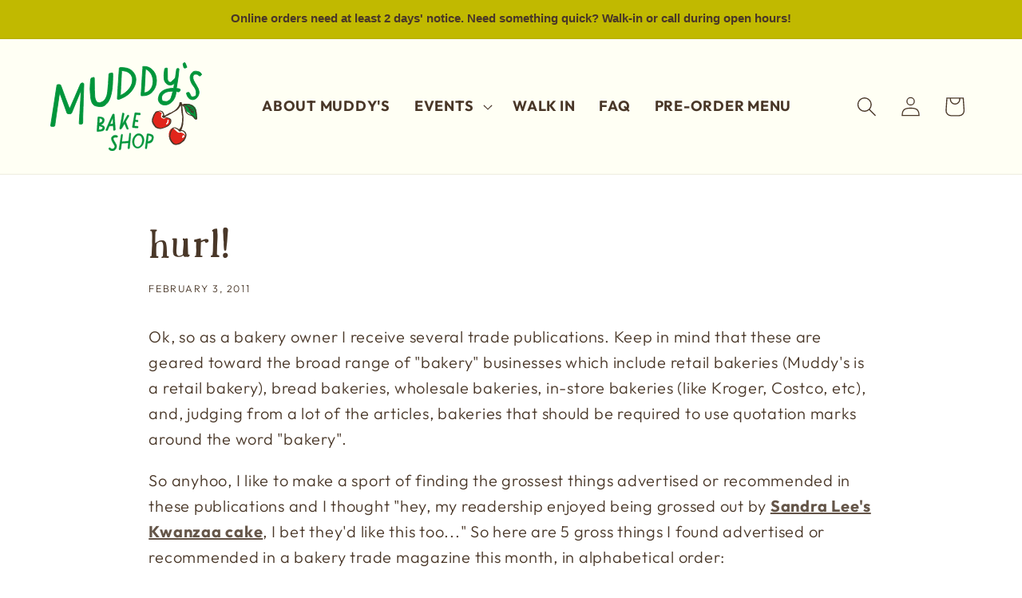

--- FILE ---
content_type: image/svg+xml
request_url: https://www.muddysbakeshop.com/cdn/shop/files/muddys-bake-shop-stamp.svg?v=1713728009&width=180
body_size: 251013
content:
<?xml version="1.0" encoding="UTF-8"?><svg id="Layer_1" xmlns="http://www.w3.org/2000/svg" xmlns:xlink="http://www.w3.org/1999/xlink" viewBox="0 0 462.56 463.34"><path d="M462.24,229.99c.03,2.15.27,1.38.32,1.7-.15-3.6-.39-1.61-.32-1.7Z" style="fill:#bfb800; stroke-width:0px;"/><polygon points="458.72 194.79 458.94 195.39 457.77 190.3 458.72 194.79" style="fill:#bfb800; stroke-width:0px;"/><path d="M451.18,162.62c.42,3.13,3.51,11.46,4.53,17.28l.12.97.94,2.51c-.87-3.48-1.74-7.5-2.83-11.2-1.11-3.69-2.09-7.14-2.76-9.57Z" style="fill:#bfb800; stroke-width:0px;"/><path d="M446.1,145.68c.24,1.08-1.54-3.51,1.46,3.86-.12-.38-.16-.49-.23-.71-.26-.67-.62-1.59-1.23-3.15Z" style="fill:#bfb800; stroke-width:0px;"/><path d="M447.33,148.83c1.29,3.25-.71-2.18,0,0h0Z" style="fill:#bfb800; stroke-width:0px;"/><path d="M440.95,134.01l2.04,4.13c-.3-.92-1.97-4.67-1.28-3.31-2.02-4.28-1.71-3.34-.76-.83Z" style="fill:#bfb800; stroke-width:0px;"/><path d="M438.81,130.2c.39.69.76,1.4,1.1,2.12-.13-.4-.36-.99-1.1-2.12Z" style="fill:#bfb800; stroke-width:0px;"/><path d="M442.11,136.86l-2.21-4.55c.21.64.11.76,1,2.09-.29-.32.24.54,1.21,2.46Z" style="fill:#bfb800; stroke-width:0px;"/><path d="M443.23,139.5c1.01,2.38,2.14,5.51.25,1.3,1.73,4.04,2.44,5.78,2.41,5.44-.09-.31-.82-2.74-2.66-6.74Z" style="fill:#bfb800; stroke-width:0px;"/><path d="M450.21,161.16c.33,1.1.67,2.19.91,3.31l.95,2.81c-.24-.7-.66-2.3-1.03-3.7-.4-1.39-.81-2.55-.83-2.43Z" style="fill:#bfb800; stroke-width:0px;"/><path d="M427.46,108.71c-.23-.19.62,1.44.71,1.79.66.92,1.24,1.89,1.84,2.86-.77-1.58-2.55-4.37-2.55-4.65Z" style="fill:#bfb800; stroke-width:0px;"/><path d="M428.17,110.49l-2.88-4.19c2.43,3.83,2.95,4.49,2.88,4.19Z" style="fill:#bfb800; stroke-width:0px;"/><path d="M438,129.68c1.43,2.39,2.54,4.94,3.83,7.41-1.47-2.98-2.9-5.97-4.57-8.83l.74,1.43Z" style="fill:#bfb800; stroke-width:0px;"/><path d="M416.5,92.64l1.86,2.22c-1.06-1.35-2.17-2.66-3.34-3.92l1.48,1.71Z" style="fill:#bfb800; stroke-width:0px;"/><path d="M408.43,82.58c1.54,1.5-1.69-2.41-.12-.77-2.34-2.62-4.37-4.82-6.3-6.71,1.99,2.06,3.93,4.42,6.42,7.49Z" style="fill:#bfb800; stroke-width:0px;"/><path d="M398.74,71.96c1.02.98,2.1,2.01,3.27,3.14-1.08-1.07-2.16-2.12-3.27-3.14Z" style="fill:#bfb800; stroke-width:0px;"/><path d="M420.5,99.09c-.18-.35-.5-1.05-2.1-3.42l.95,1.78c.35.5.75,1.06,1.16,1.63Z" style="fill:#bfb800; stroke-width:0px;"/><path d="M419.38,97.52l-.03-.06c-1.25-1.77-2.12-3-2.49-3.53.32.45,1.08,1.53,2.53,3.59Z" style="fill:#bfb800; stroke-width:0px;"/><path d="M420.79,99.5c-.11-.15-.19-.26-.29-.41.09.17.15.27.29.41Z" style="fill:#bfb800; stroke-width:0px;"/><path d="M431.96,117.83c-1.62-2.52-4.84-7.81-2.04-2.49,1.22,1.76-.39-1.29,2.04,2.49Z" style="fill:#bfb800; stroke-width:0px;"/><path d="M421.96,101.71c1.02,1.48,1.93,3.03,2.89,4.55,0-.13-.44-1,.42.2-1.11-1.58-2.15-3.21-3.31-4.75Z" style="fill:#bfb800; stroke-width:0px;"/><polygon points="420.36 99.61 421.96 101.71 420.82 100.07 420.36 99.61" style="fill:#bfb800; stroke-width:0px;"/><path d="M404.81,78.95c-1.59-1.71-3.29-3.61-5.32-5.65,2.14,2.23,4.2,4.67,6.17,6.97.34.27,1.33,1.18-.85-1.32Z" style="fill:#bfb800; stroke-width:0px;"/><path d="M412.11,87.8c-.1-.12-.23-.28-.33-.4.18.26.33.47.33.4Z" style="fill:#bfb800; stroke-width:0px;"/><path d="M378.88,53.83c.11.11.2.22.31.33l.11.03-.42-.37Z" style="fill:#bfb800; stroke-width:0px;"/><path d="M405.95,80.69c1.48,1.79,2.44,2.79,3.36,3.74-1.15-1.3-2.36-2.68-3.67-4.16-.15-.12-.2-.13.3.42Z" style="fill:#bfb800; stroke-width:0px;"/><path d="M393.11,66.38c.85.86,1.8,1.85,2.74,2.94-.73-.94-2.38-2.71-2.74-2.94Z" style="fill:#bfb800; stroke-width:0px;"/><path d="M411.35,86.75c.08.09.14.17.22.27-.43-.63-.39-.54-.22-.27Z" style="fill:#bfb800; stroke-width:0px;"/><path d="M411.35,86.75c-.77-.91-1.4-1.61-2.03-2.32.9,1.09,1.73,2.1,2.45,2.98-.15-.23-.31-.48-.43-.66Z" style="fill:#bfb800; stroke-width:0px;"/><path d="M371.13,49.82c.42.11,5.49,3.5,9.2,7.23,4.01,3.23,2,.43-1.13-2.87-.21,0-.19-.03-4.49-3.18,1.48,1.15,8.84,7.82,5.31,5.06-2.7-2.25-3.79-3.17-4.57-3.81-.74-.65-1.11-1.05-2.42-2.16,2.11,2.01-7.32-5.16-6.43-3.79,1.73,1.11,3.34,2.38,4.99,3.6.05.13-1.77-1.16-.47-.06Z" style="fill:#bfb800; stroke-width:0px;"/><path d="M386.84,60.86l1.61,1.49c-1.76-1.79-3.05-3.02-5.43-5.32-2.84-2.3-3.47-2.73-3.71-2.83,2.7,2.39,5.48,4.68,8.1,7.15l-.57-.49Z" style="fill:#bfb800; stroke-width:0px;"/><path d="M395.52,69.21c-1.32-1.1-5.28-4.57-3.13-2.17,4.59,4.49,3.3,3.06,6.07,5.73-7.21-7.47,2.17,2.06-2.9-3.48,1.43,1.46,2.71,2.78,3.92,4.01-1.26-1.38-2.47-2.72-3.62-3.98.06.07.1.12.15.18l.03.03h-.01c.29.34.37.46.04.08-.03-.03-.11-.11-.15-.15-.07-.03-.23-.14-.4-.27-2.04-2.22-.28-.39.4.27.03.02.1.07.12.06,0,0-.02-.02-.02-.03-2.4-2.51-5.05-4.76-7.56-7.15,1.55,1.57,3.62,3.39,7.08,6.85Z" style="fill:#bfb800; stroke-width:0px;"/><path d="M426.6,110.89c-.15-.28-.13-.28-.13-.31-.39-.55-.54-.75.13.31Z" style="fill:#bfb800; stroke-width:0px;"/><path d="M424.44,107.22c.44.61.87,1.09,2.16,3.16,1.08,1.83-.11.06-.13.2.87,1.19,2.89,4.29.56.28l-.43-.6c-2.17-3.56-4.8-8.26-4.37-7.67.46,1.16.9,2.16,2.2,4.62Z" style="fill:#bfb800; stroke-width:0px;"/><path d="M410.74,87.3c-1.77-2.28-3.73-4.39-5.65-6.54l2.7,3.47-.04-.26c3.1,3.81,2.5,2.93,2.98,3.33Z" style="fill:#bfb800; stroke-width:0px;"/><path d="M378.22,53.08l1.05.54c-1.32-1.02-2.77-1.89-4.15-2.84l3.1,2.3Z" style="fill:#bfb800; stroke-width:0px;"/><path d="M369.34,46.14l.47.06c-.81-.57-1.67-1.08-2.5-1.62l2.03,1.56Z" style="fill:#bfb800; stroke-width:0px;"/><path d="M34.14,348.12l1.32,2.14c-.62-1.01-1.02-1.66-1.32-2.14Z" style="fill:#bfb800; stroke-width:0px;"/><path d="M25.49,332.1l-.31-.34c.44.72.65,1.01.31.34Z" style="fill:#bfb800; stroke-width:0px;"/><path d="M108.97,34.8c-3.24,1.81-6.94,3.76-6.41,3.74l1.11-.39c2.16-1.44,3.85-2.49,5.3-3.35Z" style="fill:#bfb800; stroke-width:0px;"/><path d="M5.32,186.45c.09-.34.18-.69.27-1.04.11-.89.21-1.73.31-2.48-.17,1.06-.44,2.25-.58,3.52Z" style="fill:#bfb800; stroke-width:0px;"/><path d="M5.95,189.21l-1.02,4.73c.23-1.08.56-2.6,1.02-4.73Z" style="fill:#bfb800; stroke-width:0px;"/><path d="M101.73,419.94c.85.49,1.69.99,2.57,1.43-3.8-2.56-2.19-1.35-2.57-1.43Z" style="fill:#bfb800; stroke-width:0px;"/><path d="M263.74,2.6c-3.16-.51-5.69-.87-7.91-1.17,3.82.64,6.87,1.26,7.91,1.17Z" style="fill:#bfb800; stroke-width:0px;"/><path d="M28.09,343.28c.82,1.33,1.2,1.88,1.23,1.81-.84-1.37-1.34-2.13-1.23-1.81Z" style="fill:#bfb800; stroke-width:0px;"/><path d="M246.61.67c.57.06,1.11.13,1.68.19,2.34.16,4.7.21,7.54.58-2.82-.47-6.08-.69-9.22-.77Z" style="fill:#bfb800; stroke-width:0px;"/><path d="M420.21,359.47c.15-.22.33-.47.47-.67.01-.09-.18.22-.47.67Z" style="fill:#bfb800; stroke-width:0px;"/><path d="M459.85,262.5c-.13,1.04-.33,2.73-.53,4.33.12-.78.28-2.08.53-4.33Z" style="fill:#bfb800; stroke-width:0px;"/><path d="M330.64,22.6c2.16,1.02.36.12,0,0h0Z" style="fill:#bfb800; stroke-width:0px;"/><path d="M340.51,28.8c-.47-.2-.83-.35-.91-.32.2.03.52.15.91.32Z" style="fill:#bfb800; stroke-width:0px;"/><path d="M222.87,1.93c-.07,0-.13,0-.21,0,.71.03.59.03.21,0Z" style="fill:#bfb800; stroke-width:0px;"/><path d="M333.81,24.32c-.79-.43-1.7-.92-2.69-1.46.44.24,1.25.68,2.69,1.46Z" style="fill:#bfb800; stroke-width:0px;"/><path d="M333.43,23.98c.73.39,1.3.69,1.85.98.29.1.06-.05-1.85-.98Z" style="fill:#bfb800; stroke-width:0px;"/><path d="M327.6,21.24c1.24.57,2.4,1.11,3.52,1.62-.42-.21-.59-.3-.47-.26-.64-.29-1.54-.69-3.04-1.36Z" style="fill:#bfb800; stroke-width:0px;"/><path d="M260.87,458.85c.16-.01.33-.03.51-.04,2.35-.41,1.32-.26-.51.04Z" style="fill:#bfb800; stroke-width:0px;"/><path d="M63.13,76.12c.07-.08.11-.13.18-.2-.08.08-.18.18-.25.25l.07-.04Z" style="fill:#bfb800; stroke-width:0px;"/><path d="M57.64,82.58c2.13-2.93,3.44-4.52,5.42-6.42-.83.51-1.69.99-2.49,1.53l-2.93,4.89Z" style="fill:#bfb800; stroke-width:0px;"/><path d="M59.88,383.22l-3.71-4.65c4.98,5.18,8.31,9.14,4.89,4.73-.54-.08-4.49-4.3-8.07-8.82-1.79-2.26-3.58-4.52-5-6.23-1.34-1.77-2.32-2.96-2.61-3.01l-2.13-3.3c.66.91.77,1.05,1.43,1.95-4.11-6.42-3.75-4.3-8.99-12.63-1.75-2.95-2.77-5.13-1.54-3.14l-3.99-6.52c-1.07-1.95-.69-1.53.39.39-1.92-3.37-3.61-6.87-5.44-10.3l.06.07c-.9-1.41-2.56-4.79-3.42-6.43-1.11-2.75.69,1.32.48.58-.93-1.94-1.93-3.85-2.81-5.82-.38-1.27-.04-.67.62.75.72,1.4,1.77,3.61,2.67,5.65-.86-2.92-1.47-4.1-2.45-6.09-.88-2.02-2.2-4.82-4.27-10.97.7,1.9,1.53,3.76,2.29,5.63-.47-1.92-1.29-3.92-2.03-6.35-.76-2.42-1.66-5.17-2.62-8.47.37,1.58,3.7,13.27,1.27,6.71-.56-1.89-1.41-4.35-2.72-7.9.27-.12-.8-3.64-2.08-8.08l.47.2c-1.48-4.76-1.4-4.37-2.29-7.17-1.22-5.43-1.19-6.61-1.14-7.95-1.5-8.76.6,6.14-1.32-4.21-.31-1.83-.59-3.52-.86-5.16-.23-1.65-.45-3.25-.67-4.91-.46-3.3-1.09-6.76-1.46-11.18-.26-5.18.31.88.28-.98l-.66-4.56c-.08-1.12.05-.77.11-.58-.33-3.86-.43-.3-.71-6.39-.21-.82-.23-3.95-.03-7.82.29-3.86.42-8.46.45-12.23.25-1.85.17.91.37.35.46-10.33.34-8.86,1.01-17.34.38-2.39.76-4.77,1.31-7.13-1.23,5.19-.38-1.55.39-7.5-.47,1.85-.87,3.43-1.13,4.47.48-3.15.95-6.3,1.66-9.41.32-1.11.24-.14.05,1.42.11-.64.22-1.25.3-1.73.91-3.3.73-1.52.4.91-.34,1.11-.68,2.22-1.01,3.3-.18,2.37-.31,4.58,0,4.14.06-.62.23-1.8.44-3.09-.04.62-.06,1.01.03.74.12-.31.14-1.31.42-2.84l.91-2.01-.05-.55c1.01-4.02,2-8.04,3.3-11.97.49-2.16.97-4.27,1.46-6.42.59-2.12,1.2-4.29,1.84-6.6.64-2.33,1.37-4.8,2.38-7.48,1-2.68,1.96-5.68,3.39-8.92-1.15,3.33.17.89.44,1.22-.98,1.67-1.88,4.27-2.99,7.23-.53,1.49-1.15,3.07-1.69,4.73-.53,1.67-1.09,3.4-1.69,5.12,1.26-3.6,1.17-2.75.91-1.81,1.18-4.19,2.8-8.22,4.25-12.33.17.39,1.21-2.5,2.78-5.53-.81,1.05.1-1.21,1.46-4.34,1.29-3.17,3.46-7.01,4.54-9.45.33-.2-.06,1.03-3.06,6.77,3.71-6.12,3.43-8.63,7.36-14.49-.78,1.38-1.24,2.1-1.46,2.69.84-1.65,2.42-4.41,3.68-6.52,1.27-2.1,2.33-3.47,1.82-2.54l-.85,1.33c1.42-2.21,3.22-4.99,5.12-7.94,1.95-2.92,4.15-5.92,6.09-8.76,4.1-5.52,7.57-10.13,7.9-10.87.12-.04-.42,1.44-.71,2.02,3.57-5.14,7.19-10.3,11.19-15.18-.81,1.5,4.33-2.33-1.5,4.14,1.81-1.73,3.87-4.03,7.56-7.78-1.29,1.12-3.52,2.49-1.88.83,5.01-4.03,3.35-2.95,9.47-7.93-2,1.6-.32-.78,2.76-3.42-.41.49.71.31-.36,1.33,2.37-2.38,4.75-4.76,7.29-6.96-1.9,1.65.02.73,1.91-.5-.45.27,1.26-1.07,3.34-2.69,2.14-1.54,4.65-3.34,5.75-4.13l-3.56,2.34c9.29-6.5,8.62-7.27,18.26-13.18-1.12.81-2.47,2.43,2.54-.34,2.06-1.64,9.27-7.31,18.33-11.7l1.84-.61c2.31-1.12,4.6-2.29,6.98-3.26-2.17,1.05-6.13,3.39-10.4,5.74-4.25,2.4-8.61,5.21-11.75,7.06,3.83-1.83,1.16-.34,6.8-3.26,2.08-.85-2.95,1.83-4.6,2.69,4.4-2.21,8.77-4.48,13.31-6.38-.38-.05,2.15-1.31,4.69-2.57,2.59-1.15,5.22-2.26,4.89-2.32-4.98,1.99-9.74,4.48-14.57,6.78-.39-.05,1.6-1.27,4.9-3.02,1.66-.85,3.6-1.93,5.81-2.87,2.21-.94,4.61-1.93,7.07-2.88,2.55-.83-1.6,1.42-1.34,1.47.62-.28,2.87-1.36,5.18-2.15,2.3-.82,4.56-1.59,5.03-1.7l-4.14,1.63c2.79-.86,5-1.75,7.36-2.67,2.37-.89,4.95-1.63,8.37-2.42,2.32-.71,7.12-1.3,7.47-1.61-3.95.43-5.09-.81-2.58-1.75.42-.08,3.57-.68,6.96-1.33,3.37-.7,7.06-1.02,8.44-1.2,4-.34-5.76,1.92-2.34,1.64.12-.14,2.27-.66,3.17-.87,2.52-.35-.98.53,4.46-.49.85-.55,11.17-1.39,2.54-.69,5.37-.74,5.71-.79,12.04-1.31-2.05-.06,5.62-1.47,11.07-1.76-.32.11.91.22,1.51.27,2.78-.05,5.24-.1,7.53-.14,2.29.08,4.4.15,6.49.22,2.09.09,4.16.13,6.34.26,2.19.18,4.5.36,7.08.57.95.15,5.92.71,3.78.69,1.49.1,2.86.14,6.03.53,6.09,1.14-7.07-.84-2.45.18.42-.14,8.25.57,12.74,1.37-.66-.27-3.23-.87-6.25-1.19-3-.3-6.41-.64-8.69-.86.02-.26,2.01-.27,5.36-.08,1.67.12,3.69.2,5.95.49,2.27.33,4.78.7,7.46,1.1,2.14.34,3.43.58,4.18.8.76.2.99.3,1,.35.02.1-.82,0-.09.14,3.95.94,6.78,1.54,9.01,1.98,2.2.54,3.81.89,5.34,1.23,3.05.66,5.8,1.21,12.12,3.62,4.97,2.03.01.7,1.06,1.31-3.35-1.06-5.88-2.01-8.17-2.79-2.3-.72-4.34-1.38-6.63-2.03l5.6,1.75c-2.18-.51-6.72-1.71-9.15-2.5,1.06.38,3.23,1.04,6.08,1.87,1.43.42,3.02.88,4.73,1.38,1.68.57,3.48,1.19,5.34,1.82,1.85.64,3.78,1.26,5.68,1.96,1.89.75,3.78,1.5,5.62,2.24,3.72,1.41,7.13,3.03,9.94,4.39,2.07.81,5.61,2.29,4.01,1.42l-3.63-1.59c-3.21-1.74,6.95,2.74,2.43.56,2.49.95,5,2.24,7.81,3.55,1.39.69,2.84,1.4,4.36,2.15,1.47.86,3,1.75,4.62,2.7l1.03,1.03c-.08-.17-4.13-2.64-6.02-3.58,2.77,1.45,9.77,6.03,12.83,7.58-1.43-1.01-2.83-2.07-4.33-2.99,2.38,1.23,4.92,2.81,7.65,4.39,2.75,1.56,5.5,3.43,8.17,5.42-2.26-2.05-1.26-.87-4.9-3.94,3.17,2.65-14.36-9.19-9.09-5.18-1.96-1.45-3.76-2.53-5.72-3.71-1.95-1.16-4.03-2.41-6.82-4.08.12.2,1.89,1.24-3.06-1.37-.26-.1-.8-.32-1.14-.46-.15-.08-.2-.11-.33-.18.1.06.17.1.27.15-.22-.09-.25-.1.1.06,1.16.66,2.09,1.21,2.45,1.47-1.31-.49-3.9-1.82-6.59-3.02-2.7-1.17-5.42-2.36-6.82-2.91-2.99-1.42,1.32.44-.28-.43-1.39-.57-2.79-1.09-4.21-1.55-.3-.42-8.03-3.66-.69-.94l-6.55-2.59c-3.84-1.56-9.24-3.43-12.62-4.39-3.18-.97-8.15-2-5.31-1.42-1.78-.47-3.55-.97-5.34-1.4l-5.4-1.16-.08-.09c-5.28-1.36-10.85-2.08-16.56-3.08-5.76-.66-11.68-1.57-17.88-2.16-1.83-.11-3.69-.21-5.86-.34-2.17-.06-4.65-.13-7.71-.21l-1.19-.27c-2.35-.09-5.89,0-9.09.03-3.2.05-6.07.07-7.07.32-1.28-.06-3.34,0-5.85.15-1.26.08-2.62.18-4.06.27-1.43.14-2.92.36-4.44.55-3.03.43-6.18.76-9.05,1.3-2.87.51-5.49.98-7.54,1.35l-.25.36c-2.82.43-5.51,1.22-8.4,1.88-1.44.35-2.92.72-4.47,1.1-1.54.42-3.13.93-4.82,1.44l.49.15c-2.89.97-6.7,1.87-10.83,3.28-2.08.66-4.26,1.36-6.49,2.08-2.21.79-4.45,1.68-6.69,2.56.57-.34,2.86-1.21,4.49-1.79-11.09,3.37-22.16,9.98-31.48,14.63-2.21,1.38-3.86,2.29-5.47,3.14.21-.13.39-.24.55-.33-.23.13-.58.33-.93.53-1.03.51-2.06,1.1-3.16,1.76.96-.53,1.85-1.06,2.66-1.48-1.74,1.01-4.25,2.74-6.73,4.39l-1.23.44c-.2.13-.37.24-.58.38-2.53,1.49-1.9,1.39-.47.73-1.25.83-2.31,1.72-3.15,2.38-2.18,1.03-6.35,4.56-9.15,6.23-.72.72-3.63,3.07-6.49,5.42-2.75,2.47-5.42,4.95-5.84,5.66-.12.02-.81.57.41-.49-2.59,2.08-5,4.36-7.05,6.52l-1.28.7-2.45,2.68-2.32,2.8c-3.2,3.02-4.56,4.26-1.75.89-1.75,1.99-2.98,3.38-3.93,4.46-.92,1.11-1.57,1.9-2.19,2.65-1.23,1.51-2.38,2.82-5.1,6.4l.08-.5c-1.98,2.53-4.89,6.76-6.24,8.16-1.17,1.36-3,3.89-5.33,7.09-2.38,3.17-4.82,7.3-7.65,11.6-5.27,8.85-10.72,19.21-14.53,27.62,1.08-1.48.08.42-1.06,2.85-1.08,2.46-2.37,5.41-2.25,5.85-.55.94-1.59,3.3-.63.46-1.74,4.38-2.74,7.78-3.85,10.76-1.1,2.98-1.83,5.7-2.49,8.9-.46.99.31-2.01-.05-1.11-.17.74-.68,2.92-1.04,3.84-.36.9.24-1.37.58-2.82-.65,2.32-1.13,4.13-1.46,5.55-.27,1.44-.42,2.48-.5,3.25-.16,1.54,0,2.01.16,2.4-.66,2.34-1.12,4.11-1.47,5.73-.27,1.63-.45,3.11-.6,4.87-.46,1.64-1.12,4.4-.13-1.49-.15.83-.47,2.5-.85,4.55-.19,1.03-.4,2.15-.61,3.3-.15,1.17-.31,2.37-.47,3.55-.6,4.72-1.14,9.06-.88,9.26-.18,1.04-.39,4.68-.41,5.56-.32,3.75-.47,5.8-.48,7.83-.05,2.03-.1,4.05-.18,7.75l.12-2.05c.33,2.92.1,6.14.3,12.1l-.05-.17c-.05,3.42.14,5.49.23,6.89.12,1.4.18,2.13.25,2.85.07.72.14,1.44.24,2.82.06,1.38.22,3.42.58,6.77l.2-.76c.39.59.68,3.55,1.02,7.35.47,3.77,1.13,8.37,1.94,12.19l-.34-2.81c.42,2.09.92,5.03,1.35,8.01.45,2.97.76,5.98,1.37,8.05.22.91-.52-1.4-.86-2.66,2.66,10.97.76,1.31,3.12,9.37.26,1.54-1.12-1.75.53,3.67.38,1.36,1.83,5.21,3.51,9.61,1.92,4.31,3.78,9.3,5.28,12.85-.55-1.61-1.1-3.21.62.29,2.39,5.46,6.37,14.88,9.5,19.32.34.68.45.95.43,1,1.23,1.93,3.01,5.19,4.97,8.07,1.94,2.89,3.77,5.58,4.63,6.66.32,1.05,1.63,2.95,3.25,5.3,1.65,2.34,3.63,5.11,5.76,7.61,2.1,2.52,4.03,5,5.54,6.75,1.51,1.75,2.42,2.93,2.23,3.07,1.55,1.75,3.05,3.56,4.65,5.26l4.86,5.07-.32-.2c3.02,3.33,5.38,5.27,7.06,6.85,1.74,1.53,2.92,2.57,4.19,3.52,1.52,1.4.32.48.16.4,4.9,4.35,7.55,6.81,10.26,8.78,2.68,1.99,5.07,3.94,9.73,6.87l.75.91c2.4,1.73,15.4,11.15,27.05,16.72-.13-.03-.39-.1-1.32-.52,6.48,3.22,14.22,7.13,21.18,10.02,6.91,3,13.01,4.94,15.69,5.28,3.02,1.01,6.15,1.65,9.22,2.47-11.84-3.45,1.9.04-2.93-1.52,2.34.63,5.32,1.56,7.01,2.15,1.71.5,2.09.77-.79.03l-.88-.31c-2.31.17,14.84,3.81,14.47,3.98,23.86,4.66,47.78,5.74,70.46,3.32-.89-.04-1.77-.06-2.65-.16,2.63-.24,5.25-.63,7.88-.93,2.08-.16,2.83,0-2.8.69,3-.1,9.41-1.42,9.53-1.64,10.96-1.77-4.18,1.28-.83.69l4.55-.85-1.04.13c1.81-.44,2.83-.68,4.19-1.01,1.37-.28,3.11-.68,6.43-1.47,4.22-.88,2.22-.23,3.88-.59,0,.02.14,0,.53-.09.39-.09,1.02-.25,2.01-.48,3.23-.83,6.44-1.78,9.66-2.66l-3.95.75c4.23-1.35,9.04-2.6,4.5-1.68,3.32-.7,12.23-3.51,20.55-6.97,4.19-1.65,8.15-3.63,11.41-5.05,3.18-1.57,5.58-2.76,6.53-3.23,1.37-.76,2.72-1.5,4.08-2.26,1.35-.8,2.71-1.61,4.11-2.44,2.8-1.66,5.82-3.29,8.99-5.39-1.63.96-2.79,1.22,2.74-2.26-.81.95,1.84-.47,5.1-2.72,3.23-2.28,7.35-4.99,9.56-6.47-1.98,1.31,1.67-1.59,5.04-4.3,3.36-2.72,6.24-5.48,3.28-3.23,4.17-3.52.45.02,3.71-2.55,9.57-8.8,20.93-19.68,30.69-32.53.07-.26-1.73,1.75.28-1.06,1.94-2.08,3.65-4.33,5.46-6.53,1.75-2.66,1.31-2.65,4.72-7.35-.52.64-1.29,1.59-.17-.22,8.83-13.04,16.18-27.48,21.97-42.55,5.81-15.08,10.07-30.77,13.11-46.51-.97,4.24-.48,1.39.09-1.87-.42,2.11-.25-.09-.47.31.7-4.4,1.47-8.81,2.04-13.24-.11-1.24.16-4.82.41-8.27.29-3.45.22-6.78.09-7.49l-.04,4.24c-.17-2.83-.44-.86-.83,1.68-.47,2.54-.99,5.67-1.25,5.24.01,1.57-.11,3.39-.3,5.38-.24,1.99-.64,4.15-1.01,6.44-.65,4.59-1.73,9.6-2.28,14.73-.52,2.21.15-1.94-.19-.77-.14,2.62-.87,5.69-2.28,11.35l.09-.66c-.82,4.01-1.96,7.34-2.81,10.48-.84,3.14-1.87,5.95-2.88,8.82-1,2.88-2.02,5.82-3.4,9.04-1.33,3.23-2.73,6.86-4.73,10.99l.83-1.12c-1.66,3.58-2.09,4.3-2.92,5.96-1.47,4.32,4.59-10.1,3.34-6.14-.68,1.14-1.73,3.29-2.97,5.93-1.24,2.63-2.9,5.64-4.42,8.66-1.48,3.04-3.28,5.84-4.63,8.18-1.39,2.32-2.48,4.08-3.14,4.72-3.28,5.11,1.25-1.32-2.03,3.79l-1.02,1.26-.63,1.42c-2.16,3.35-3.64,4.77-3.81,4.83.57-.78,1.55-2.26,2.14-3.11-1.58,2.04-3.67,5.01-5.51,7.65-1.84,2.63-3.6,4.8-4.15,5.49l3.68-4.53c-9.69,13.47-23.88,28.02-35.93,38.57l1.01-.69c-2.25,2.08-3.91,3.44-5.26,4.47-1.35,1.04-2.35,1.8-3.39,2.6-2.05,1.61-4.32,3.16-9.78,7.08l.38-.31c-2.07,1.73-5.1,3.67-8.2,5.66,2.77-1.97-5.54,3.18-1.89.63-5.57,3.6-7.04,4.33-7.91,4.98-.92.57-1.23,1.05-5.02,3.29l-1.91.72c-2.6,1.49-2.68,1.89-8.77,4.75,4.94-2.45-4.05,1.45,1.46-1.33-3.26,1.34-6.07,2.57-8.54,3.7-2.5,1.05-4.7,1.97-6.67,2.79-3.92,1.73-7.06,2.81-10.24,3.5-2.96,1.34-.05.44,3.19-.62,3.26-1,6.7-2.53,5.05-1.77,1.45-.46.25.14-1.84,1.05-2.11.83-5.14,1.89-7.25,2.58-2.14.72-4.01,1.16-6.74,1.69-1.36.28-2.92.62-4.82,1.09-.95.24-1.99.51-3.12.8-1.15.26-2.41.54-3.78.85,1.09-.27,1.17-.29,2.25-.56-2.08.4-4.09.92-6.21,1.45-1.07.26-2.16.52-3.31.8-1.16.21-2.37.4-3.66.56-2.8.89-6.64,1.16-7.39,1.79l10.21-1.94c-2.89.58-5.66,1.25-8.93,1.96-3.26.69-7.06,1.14-11.89,1.65.74-.19,3.59-.69,5.55-1.01-2.84.18-5.4.87-8.35.92.4-.23,3.53-.61,7.33-1.13,1.9-.25,3.97-.53,5.96-.8,1.97-.38,3.85-.76,5.38-1.13-1.52.14-4.42.83-6.6,1.16-2.18.33-3.59.51-2.06.05-2.21.62-4.98.95-8.13,1.31-3.17.22-6.72.41-10.53.97l.49-.33c-1.2.18-3.71.37-5.94.42l4.02-.48c-6.18.46-11.94.13-17.87.03,6.21.17,6.91.24,6.71.34-.2.12-1.3.29,1.34.33-15.37.11-8.83-.64-25.93-1.85,2.31.21,8.68.86,5.04.73-3.26-.23-7.53-.89-9.5-1.32-11.29-1.37,1.69.52-3.13.09-3.8-.78-5.54-.71-10.49-1.45l.02-.3c-3.19-.58-4.99-.95-6.08-1.19-1.09-.21-1.49-.22-1.85-.22-.71-.01-1.27,0-6.95-1.42l4.91.71c-1.98-.44-3.98-.8-5.95-1.31.43,0,.86.03,1.3,0-3.22-.75-5.32-1.32-7.39-1.9-2.08-.58-4.13-1.18-7.17-2.31,1.36.68-.97.24-6.43-1.6-3.63-1.51,2.13.57-5.48-2.36,1.8.46,3.69,1.13,6.98,2.46.38.03,1.78.41,2.16.43-3.97-1.43-9.91-3.74-12.66-4.79,1.05.43,2.31.94,2.94,1.23l-5.56-1.99-5.46-2.25c-1.65-.87-.27-.34,1.1.18-2.18-.99-3.79-1.44-6.94-3.02.92.19.8-.06,5.39,1.86-3.48-1.39-6.82-3.09-10.2-4.71-.63-.41-4.98-2.91-3.64-2.32-2.66-1.62-6.04-3.39-9.6-5.37-3.46-2.14-7.24-4.27-10.56-6.74-.38-.21-1.1-.67-2.55-1.66-1.57-1.14-3.09-2.26-4.61-3.37-1.46-1.18-2.92-2.36-4.42-3.56-1.5-1.19-3.04-2.41-4.65-3.7-1.57-1.33-3.22-2.71-5.02-4.16-1.2-1.27-2.48-2.45-3.61-3.78-5.28-4.9,4.75,5.28-4.05-2.89-6.24-5.79-2.05-2.44-4.06-4.64-1.53-1.45-3.65-3.43-6.03-5.79-2.35-2.38-4.78-5.29-7.23-8.34,1.75,1.9,3.03,3.47,4.64,5.28ZM14.94,307.13c.31.8.77,2.02,1.21,3.16.48,1.13.92,2.22,1.07,2.84-1.05-1.7-1.46-3.18-2.27-6ZM8.81,173.75c-.26,1.26-.7,3.2-1.33,5.36.36-1.59.74-3.4,1.33-5.36ZM306.3,12.93c-.07-.02-.12-.03-.18-.05-3.65-1.36-2.36-.87.18.05ZM313.85,15.81c.77.26.73.2.43.04-.55-.13-2.24-.81-4.16-1.56.52.26,1.46.71,3.73,1.53ZM286.17,456.15l-1.55.28c3.44-.88,2.49-.58,1.55-.28Z" style="fill:#bfb800; stroke-width:0px;"/><path d="M5.89,188.84c-.14.47-.21.59-.29.7-.07.68-.02.7.29-.7Z" style="fill:#bfb800; stroke-width:0px;"/><path d="M101.26,419.66l.22.16c.13.07.21.1.25.11l-.47-.27Z" style="fill:#bfb800; stroke-width:0px;"/><path d="M191.24,6.38c-1.63.25-2.54.36-3.15.41-.07.09.67.02,3.15-.41Z" style="fill:#bfb800; stroke-width:0px;"/><path d="M352.42,34.36c-1.45-.94-2.99-1.74-4.49-2.59,2.18,1.24,2.94,1.72,3.97,2.46-.06-.12-.84-.74.53.13Z" style="fill:#bfb800; stroke-width:0px;"/><path d="M386.94,62.92c.56.52,1.16,1.07,1.72,1.58l-.05-.24c-2.33-2.21-4.02-3.67-1.66-1.34Z" style="fill:#bfb800; stroke-width:0px;"/><path d="M355.93,37.78c.18.48,3.05,2,5.98,4.12l-.52-.37c1.08.32-2.13-1.83-5.46-3.75Z" style="fill:#bfb800; stroke-width:0px;"/><path d="M362.59,42.38c.91.64,1.84,1.3,2.73,1.93.43.13-1.09-.81-2.73-1.93Z" style="fill:#bfb800; stroke-width:0px;"/><path d="M323.4,19.55c1.54.77,1.11.15,1.96.65,1.89.46-10.64-4.31-1.96-.65Z" style="fill:#bfb800; stroke-width:0px;"/><polygon points="357.94 40.04 357.02 39.09 355.18 38.21 357.94 40.04" style="fill:#bfb800; stroke-width:0px;"/><path d="M333.42,25.61l5.09,2.7c-.05-.09.61.22,1.42.61-3.16-1.63-6.6-3.46-6.52-3.32Z" style="fill:#bfb800; stroke-width:0px;"/><path d="M339.93,28.92c1.63.87,3.14,1.78,4.06,2.24-.88-.48-2.73-1.59-4.06-2.24Z" style="fill:#bfb800; stroke-width:0px;"/><path d="M351.26,35.87l-1.4-.97-3.51-2.05c1.64,1.01,3.34,1.91,4.92,3.01Z" style="fill:#bfb800; stroke-width:0px;"/><path d="M274.93,5.68l-6.21-1.02c-.65,0,1.03.36,3.34.73,1.49.19,3.8.56,2.87.29Z" style="fill:#bfb800; stroke-width:0px;"/><path d="M293.21,10.91c-1.61-.53-1.71-.62-2.6-.98l-.28.32,2.88.67Z" style="fill:#bfb800; stroke-width:0px;"/><path d="M275.42,6.71c-.64,0-9-1.3-1.19.07.65-.03,6.82,1.11,1.19-.07Z" style="fill:#bfb800; stroke-width:0px;"/><polygon points="181.53 7.2 183.09 6.83 182.74 6.27 181.53 7.2" style="fill:#bfb800; stroke-width:0px;"/><path d="M105.88,40.58c6.31-3.85,1.25-1.3,7.02-4.7,1.39-1.07-4.71,2.77-3.27,1.72-3.68,2.55-5.7,3.74-3.75,2.97Z" style="fill:#bfb800; stroke-width:0px;"/><path d="M109.63,37.6c.59-.41,1.21-.85,1.87-1.31-1.06.74-1.56,1.09-1.87,1.31Z" style="fill:#bfb800; stroke-width:0px;"/><path d="M461.88,244.97c.2-1.6.22-3.21.32-4.81l-.29,3.1c.02.57-.02,1.14-.03,1.71Z" style="fill:#bfb800; stroke-width:0px;"/><path d="M461.72,235.71l.43-1.13-.29-2.89c0,1.09-.03,3.2-.14,4.02Z" style="fill:#bfb800; stroke-width:0px;"/><path d="M11.72,294.31l-.19-.32c.1.74.4,1.81.99,3.95l-.8-3.63Z" style="fill:#bfb800; stroke-width:0px;"/><polygon points="37.61 353.02 37.02 352.08 37.83 354.02 37.61 353.02" style="fill:#bfb800; stroke-width:0px;"/><path d="M71.85,394.65c-1.62-1.5-3.46-3.32-4.97-4.94,3.31,3.48,5.1,5.65,4.97,4.94Z" style="fill:#bfb800; stroke-width:0px;"/><path d="M2.33,230.01c-.08,2.12.2,1.36.24,1.68.03-3.54-.31-1.59-.24-1.68Z" style="fill:#bfb800; stroke-width:0px;"/><polygon points="4.65 195.08 4.64 195.71 5.3 190.57 4.65 195.08" style="fill:#bfb800; stroke-width:0px;"/><path d="M12.14,163.17c-1.26,2.86-3.35,11.41-4.66,17.11l-.31.92-.25,2.64c.81-3.45,1.53-7.48,2.52-11.17,1-3.68,1.92-7.12,2.7-9.5Z" style="fill:#bfb800; stroke-width:0px;"/><path d="M18.94,147.07c-.55.94,1.25-3.56-1.54,3.76.16-.35.21-.46.31-.67.26-.65.62-1.56,1.23-3.09Z" style="fill:#bfb800; stroke-width:0px;"/><path d="M17.71,150.16c-1.25,3.2.96-2.04,0,0h0Z" style="fill:#bfb800; stroke-width:0px;"/><path d="M23.81,135.49l-1.73,4.19c.48-.82,2.16-4.48,1.61-3.09,1.84-4.27,1.35-3.44.11-1.1Z" style="fill:#bfb800; stroke-width:0px;"/><path d="M25.35,131.46c-.35.7-.68,1.41-.97,2.14.21-.36.46-.93.97-2.14Z" style="fill:#bfb800; stroke-width:0px;"/><path d="M22.45,138.21l1.93-4.6c-.33.57-.49.57-.9,2.11.05-.43-.24.53-1.03,2.49Z" style="fill:#bfb800; stroke-width:0px;"/><path d="M21.23,140.75c-1.17,2.27-2.4,5.32-.81,1.04-1.65,4.02-2.18,5.8-2.01,5.52.23-.25,1.06-2.6,2.82-6.57Z" style="fill:#bfb800; stroke-width:0px;"/><path d="M12.24,161.44c-.41,1.07-.83,2.13-1.16,3.22l-.67,2.89c.17-.72.65-2.3,1.06-3.67.44-1.37.87-2.51.77-2.44Z" style="fill:#bfb800; stroke-width:0px;"/><path d="M37.48,110.82c.07-.29-1.03,1.15-1.32,1.37-.59.95-1.11,1.94-1.63,2.93.86-1.49,2.72-4.18,2.95-4.3Z" style="fill:#bfb800; stroke-width:0px;"/><path d="M36.16,112.19l2.57-4.31c-2.43,3.76-2.81,4.49-2.57,4.31Z" style="fill:#bfb800; stroke-width:0px;"/><path d="M25.28,130.52c-1.21,2.47-2.12,5.09-3.19,7.62,1.25-3.03,2.45-6.09,3.91-9.04l-.72,1.42Z" style="fill:#bfb800; stroke-width:0px;"/><path d="M48.26,95.04l-1.48,2.43c.87-1.45,1.79-2.87,2.76-4.24l-1.28,1.81Z" style="fill:#bfb800; stroke-width:0px;"/><path d="M56.15,85.11c-1.24,1.7,2.12-1.98.75-.23,2.24-2.61,4.01-4.97,5.69-7.01-1.84,2.13-3.77,4.42-6.44,7.24Z" style="fill:#bfb800; stroke-width:0px;"/><path d="M65.51,74.51c-.92,1.05-1.88,2.15-2.92,3.36,1-1.11,1.97-2.21,2.92-3.36Z" style="fill:#bfb800; stroke-width:0px;"/><path d="M43.53,100.82c.27-.28.83-.81,2.5-3.06l-1.36,1.45c-.35.49-.75,1.04-1.15,1.61Z" style="fill:#bfb800; stroke-width:0px;"/><path d="M44.63,99.26l.05-.05c1.25-1.74,2.11-2.95,2.48-3.47-.32.44-1.08,1.5-2.53,3.52Z" style="fill:#bfb800; stroke-width:0px;"/><path d="M43.24,101.22c.11-.15.18-.26.29-.4-.13.14-.2.23-.29.4Z" style="fill:#bfb800; stroke-width:0px;"/><path d="M31.67,119.01c1.34-2.63,4.28-8.06,1.11-3-.9,1.93.91-.96-1.11,3Z" style="fill:#bfb800; stroke-width:0px;"/><path d="M41.55,103.03c-1.05,1.44-1.97,2.96-2.97,4.44.12-.05.72-.8,0,.46.99-1.63,1.92-3.31,2.97-4.9Z" style="fill:#bfb800; stroke-width:0px;"/><polygon points="43 100.85 41.55 103.03 42.72 101.43 43 100.85" style="fill:#bfb800; stroke-width:0px;"/><path d="M59.17,81.06c1.4-1.83,3.06-3.73,5.04-5.77-2.19,2.13-4.26,4.5-6.21,6.78-.21.37-.96,1.46,1.17-1.01Z" style="fill:#bfb800; stroke-width:0px;"/><path d="M51.86,89.71c.09-.13.22-.29.3-.41-.21.23-.37.43-.3.41Z" style="fill:#bfb800; stroke-width:0px;"/><path d="M84.56,56.08c-.13.09-.24.17-.37.26l-.05.1.42-.36Z" style="fill:#bfb800; stroke-width:0px;"/><path d="M57.63,82.43c-1.54,1.7-2.39,2.78-3.18,3.82,1.11-1.31,2.29-2.69,3.55-4.17.1-.17.1-.21-.37.35Z" style="fill:#bfb800; stroke-width:0px;"/><path d="M70.87,68.84c-.91.77-1.91,1.68-2.91,2.7.84-.81,2.64-2.37,2.91-2.7Z" style="fill:#bfb800; stroke-width:0px;"/><path d="M52.7,88.73c-.07.09-.13.18-.2.28.51-.55.43-.5.2-.28Z" style="fill:#bfb800; stroke-width:0px;"/><path d="M52.7,88.73c.67-.95,1.21-1.72,1.75-2.49-.84,1.11-1.61,2.15-2.29,3.05.19-.2.39-.41.53-.56Z" style="fill:#bfb800; stroke-width:0px;"/><path d="M90.16,49.46c-.13.5-4.9,4.23-8.94,7.55-3.77,3.51-.69,1.9,2.97-.68.07-.16-.08-.34,4-3.68-1.62.93-9.17,7.29-5.95,4.2,2.58-2.37,3.75-3.21,4.56-3.78.81-.57,1.28-.83,2.66-1.83-2.48,1.53,6.75-5.84,5.34-5.2-1.67,1.2-3.22,2.55-4.81,3.85-.13.02,1.55-1.45.17-.44Z" style="fill:#bfb800; stroke-width:0px;"/><path d="M76.61,62.91l-1.55,1.52c1.79-1.7,3.2-2.78,5.79-4.76,2.64-2.45,3.15-3.01,3.29-3.23-2.68,2.34-5.44,4.59-8.04,7.01l.51-.54Z" style="fill:#bfb800; stroke-width:0px;"/><path d="M68.07,71.2c.93-1.46,4.7-5.06,2.17-3.09-4.53,4.49-2.97,3.35-5.54,6.15,7.04-7.48-1.93,2.24,3.3-3.03-1.38,1.48-2.61,2.81-3.78,4.06,1.3-1.31,2.56-2.57,3.75-3.76-.07.06-.12.11-.17.16l-.03.04h0c-.33.29-.44.38-.09.03.02-.03.11-.12.14-.16.02-.08.13-.24.25-.41,2.09-2.11.37-.29-.25.41-.01.03-.06.1-.06.12,0,0,.02-.02.03-.03,2.3-2.54,4.85-4.84,7.27-7.27-1.58,1.5-3.62,3.31-6.99,6.77Z" style="fill:#bfb800; stroke-width:0px;"/><path d="M35.12,110.98c.19-.26.2-.24.23-.25.33-.58.45-.81-.23.25Z" style="fill:#bfb800; stroke-width:0px;"/><path d="M37.55,107.49c-.37.65-.62,1.24-1.96,3.28-1.21,1.74-.1-.08-.24-.03-.75,1.27-2.56,4.47-.02.62l.36-.63c2.32-3.45,5.48-7.76,5.11-7.13-.85.89-1.57,1.69-3.26,3.89Z" style="fill:#bfb800; stroke-width:0px;"/><path d="M52.03,88.26c1.69-2.32,3.58-4.47,5.41-6.67l-3.04,3.16.25-.08c-3.17,3.72-2.31,3.06-2.62,3.59Z" style="fill:#bfb800; stroke-width:0px;"/><path d="M85.38,55.54l-.68.96c1.13-1.21,2.4-2.27,3.6-3.41l-2.92,2.45Z" style="fill:#bfb800; stroke-width:0px;"/><path d="M94.1,48.64l-.18.45c.74-.64,1.53-1.22,2.29-1.83l-2.11,1.39Z" style="fill:#bfb800; stroke-width:0px;"/><path d="M429.94,349.61l-1.22,2.24c.57-1.06.94-1.74,1.22-2.24Z" style="fill:#bfb800; stroke-width:0px;"/><path d="M438.74,333.4l.1-.46c-.33.79-.45,1.12-.1.46Z" style="fill:#bfb800; stroke-width:0px;"/><path d="M350.98,37.41c2.96,2.17,6.21,4.67,5.99,4.2l-.8-.83c-2.18-1.34-3.81-2.42-5.19-3.37Z" style="fill:#bfb800; stroke-width:0px;"/><path d="M456.37,186.42c-.04-.35-.07-.72-.11-1.08-.29-.85-.56-1.65-.81-2.37.28,1.04.66,2.2.92,3.45Z" style="fill:#bfb800; stroke-width:0px;"/><path d="M457.91,188.78l.69,4.84c-.16-1.1-.38-2.65-.69-4.84Z" style="fill:#bfb800; stroke-width:0px;"/><path d="M361.81,422.81c-.76.65-1.51,1.31-2.31,1.9,3.86-2.61,2.07-1.6,2.31-1.9Z" style="fill:#bfb800; stroke-width:0px;"/><path d="M198.24,5.5c3.15-.3,5.65-.57,7.84-.83-3.79.33-6.88.49-7.84.83Z" style="fill:#bfb800; stroke-width:0px;"/><path d="M431.08,341.95c-.73,1.36-1.01,1.96-.93,1.95.75-1.4,1.15-2.2.93-1.95Z" style="fill:#bfb800; stroke-width:0px;"/><path d="M215.18,3.9c-.56.02-1.1.04-1.67.06-2.3.25-4.62.36-7.42.7,2.8-.24,6.02-.31,9.09-.76Z" style="fill:#bfb800; stroke-width:0px;"/><path d="M38.84,361.18c-.14-.23-.3-.5-.42-.71-.07-.05.12.26.42.71Z" style="fill:#bfb800; stroke-width:0px;"/><path d="M4.04,262.19c.14,1.03.36,2.7.56,4.28-.08-.77-.25-2.06-.56-4.28Z" style="fill:#bfb800; stroke-width:0px;"/><path d="M132.37,25.62c-2.12,1.04-.33.17,0,0h0Z" style="fill:#bfb800; stroke-width:0px;"/><path d="M121.65,29.89c.43-.26.76-.46.78-.55-.14.15-.42.33-.78.55Z" style="fill:#bfb800; stroke-width:0px;"/><path d="M238.7,1.85c.07,0,.13,0,.21,0-.7-.07-.58-.06-.21,0Z" style="fill:#bfb800; stroke-width:0px;"/><path d="M129.15,27.1c.8-.38,1.72-.82,2.72-1.3-.44.21-1.27.61-2.72,1.3Z" style="fill:#bfb800; stroke-width:0px;"/><path d="M129.63,27c-.73.36-1.3.65-1.85.92-.24.18,0,.08,1.85-.92Z" style="fill:#bfb800; stroke-width:0px;"/><path d="M135.36,24.26c-1.23.55-2.38,1.06-3.49,1.55.43-.17.61-.24.5-.18.63-.29,1.52-.69,2.99-1.37Z" style="fill:#bfb800; stroke-width:0px;"/><path d="M200.49,460.45c-.16-.03-.33-.06-.5-.09-2.4-.19-1.35-.08.5.09Z" style="fill:#bfb800; stroke-width:0px;"/><path d="M400.25,74.43c-.08-.08-.12-.12-.2-.19.07.08.17.19.24.26l-.04-.07Z" style="fill:#bfb800; stroke-width:0px;"/><path d="M406.1,80.7c-2.66-2.53-3.92-4.18-5.81-6.2.46.87.94,1.7,1.37,2.58l4.44,3.61Z" style="fill:#bfb800; stroke-width:0px;"/><path d="M403.99,385.27l4.13-4.4c-4.45,5.78-8.07,9.64-4.07,5.6-.08-.64,3.9-4.96,7.51-9.59,1.8-2.31,3.61-4.63,4.95-6.43,1.26-1.87,2.08-3.21,2.03-3.51l2.45-3.14c-.65.94-.75,1.09-1.39,2.01,4.84-6.06,2.8-5.05,8.29-13.33,1.87-2.91,3.12-4.99,2.05-2.88l3.67-6.8c1.11-1.95.99-1.4-.14.54,1.91-3.44,3.58-7,5.38-10.49l-.02.09c.67-1.55,1.99-5.13,2.69-6.85,1.34-2.68-.54,1.4-.13.75.82-2.02,1.7-4,2.46-6.04.58-1.19.44-.51-.08.99-.58,1.47-1.56,3.75-2.5,5.8,1.63-2.61,2.16-3.86,2.97-5.95.72-2.13,1.79-5.06,4.35-11.12-.64,1.95-1.42,3.86-2.13,5.79.92-1.78,1.89-3.76,2.76-6.19.88-2.42,1.85-5.21,3.11-8.48-.68,1.54-5.19,13-3.11,6.22.69-1.87,1.6-4.35,2.6-8.03.29.05,1.24-3.56,2.5-8.06l.29.41c1.28-4.89.81-4.6,1.37-7.52,1.31-5.47,1.88-6.55,2.34-7.81,1.65-8.88-1.58,6.04.23-4.48.35-1.85.67-3.55.99-5.2.24-1.67.42-3.3.61-4.98.36-3.35.8-6.89.94-11.37.53-5.22.17.93.43-.93l.04-4.66c.09-1.13.16-.76.2-.57.08-3.91-.35-.34-.28-6.49-.23-.83.11-3.98.22-7.88.01-3.89.17-8.56-.36-12.34-.03-1.88.31.89.42.31-1.12-10.4-.82-8.93-2.36-17.38-.21-2.42-.42-4.85-.81-7.26.65,5.33-.9-1.37-2.23-7.2.2,1.9.37,3.52.49,4.59-.62-3.12-1.22-6.23-2.07-9.3-.2-1.13.15-.23.66,1.26-.18-.62-.35-1.22-.48-1.68-.62-3.35,0-1.69.76.65.18,1.15.36,2.29.53,3.4.65,2.27,1.3,4.4,1.44,3.88-.15-.6-.4-1.78-.66-3.07.17.6.3.97.29.68-.03-.32-.23-1.3-.71-2.8l-.06-2.22-.29-.48c-.84-4.1-1.66-8.2-2.8-12.23-.73-2.11-1.44-4.17-2.17-6.28-.83-2.06-1.67-4.17-2.57-6.42-.87-2.26-1.81-4.67-3-7.28-1.18-2.62-2.27-5.57-3.79-8.77,1.75,3.08.8.48,1.22.51.62,1.85,1.6,4.42,2.87,7.35.61,1.47,1.33,3.03,1.95,4.68.6,1.66,1.21,3.39,1.78,5.14-1.19-3.66-.75-2.92-.38-2.01-1.43-4.16-3.3-8.15-4.98-12.19.41.15-.78-2.7-2.14-5.87.25,1.31-.85-.89-2.31-4-1.39-3.15-3.57-7.03-4.82-9.39.03-.39.8.65,3.74,6.49-2.92-6.61-4.75-8.03-8-14.3.8,1.38,1.2,2.14,1.61,2.63-1.01-1.57-2.61-4.34-3.82-6.5-1.22-2.15-2.15-3.62-1.48-2.78l.86,1.34c-1.42-2.23-3.22-5.05-5.12-8.04-1.97-2.94-4.22-5.95-6.24-8.76-4.25-5.48-7.98-9.93-8.71-10.34-.01-.13,1.4.64,1.86,1.09-4.52-4.45-9.04-8.84-13.85-12.89,1.47.89-2.17-4.48,4.08,1.71-1.73-1.83-3.71-4.27-7.67-7.84,1.22,1.22,2.62,3.44.92,1.83-4.34-4.77-2.98-3.35-8.58-9.01,1.89,1.76-.75.41-3.81-2.27.55.34.2-.75,1.37.17-2.7-2.06-5.4-4.09-8.23-5.95,2.06,1.46.72-.18-.95-1.74.37.38-1.35-.98-3.44-2.63-2.13-1.6-4.7-3.4-5.81-4.17l3.41,2.62c-9.27-6.75-9.79-5.72-19.39-11.68,1.26.56,3.4.94-1.57-2.02-2.46-1.06-10.98-4.36-20.16-8.2l-1.66-.97c-2.36-.98-4.7-2-7.12-2.81,2.35.54,6.61,2.11,11.23,3.74,4.59,1.67,9.35,3.81,12.74,5.29-3.72-2.13-.95-.76-6.67-3.69-1.94-1.21,3.25,1.34,4.94,2.2-4.43-2.31-8.83-4.69-13.41-6.7.22.33-2.43-.76-5.09-1.86-2.7-.99-5.42-1.95-5.22-1.69,5.13,1.74,10.06,4,15.08,6.07.21.32-2.06-.38-5.57-1.71-3.57-1.38-8.34-3.21-13.23-5.1-2.44-1.14,2.13.05,1.98-.16-.68-.15-3-1.12-5.36-1.84-2.35-.75-4.63-1.52-5.08-1.72l4.33,1.23c-2.77-1.02-5.1-1.66-7.55-2.38-2.46-.69-5.1-1.29-8.45-2.47-2.32-.77-6.94-2.35-7.42-2.19,3.79,1.36,4.16,2.94,1.51,2.69-.41-.11-3.48-.94-6.8-1.84-3.3-.97-6.92-1.61-8.25-2.02-3.89-1.07,6.09.19,2.78-.72-.17.08-2.38-.17-3.3-.29-2.51-.55,1.11-.16-4.4-1.09-.98.28-11.24-1.47-2.67,0-2.71-.28-4.14-.49-5.69-.72-1.55-.22-3.21-.55-6.41-.74,2,.48-5.8.36-11.22.31.33-.1-.89-.27-1.48-.35-2.78-.09-5.24-.17-7.53-.24-2.29.02-4.41.05-6.5.07-2.09.04-4.17.02-6.36.12-2.19.16-4.51.32-7.1.51-.96-.05-5.98.26-3.87-.11-1.48.25-2.83.57-6.01.98-6.21.42,7.1-.96,2.34-.79-.37.34-8.23,1.24-12.68,2.34.73.1,3.31-.46,6.32-.88,2.99-.46,6.39-.99,8.66-1.34.04.26-1.9.77-5.19,1.42-1.64.35-3.63.64-5.85,1.11-2.23.47-4.7.99-7.34,1.55-4.23.78-5.12,1.05-5.19.93-.06-.08.74-.36.02-.16-3.94.89-6.74,1.58-8.92,2.16-2.15.68-3.7,1.24-5.16,1.75-2.93,1.03-5.54,1.85-11.92,3.89-5.15,1.39-.45-.54-1.64-.39,3.31-1.17,5.87-2.02,8.19-2.68,2.34-.6,4.41-1.1,6.69-1.75l-5.68,1.45c2.12-.72,6.61-2.08,9.09-2.68-1.09.23-3.29.81-6.15,1.6-1.43.4-3.03.85-4.74,1.33-1.69.57-3.49,1.17-5.35,1.8-1.86.64-3.79,1.25-5.7,1.95-1.89.74-3.79,1.48-5.64,2.2-3.74,1.37-7.18,2.93-10.06,4.16-1.98,1.02-5.42,2.7-3.71,2.07l3.58-1.67c3.42-1.25-6.62,3.4-2.01,1.45-2.4,1.12-4.79,2.62-7.5,4.05-1.36.73-2.77,1.48-4.26,2.27-1.47.83-3,1.7-4.62,2.61l-1.4.37c.2.02,4.33-2.24,6.1-3.37-2.58,1.73-10.24,5.13-12.78,7.52,1.52-.85,3-1.77,4.57-2.53-2.27,1.38-4.63,3.2-7.21,4.95-2.6,1.73-5.23,3.69-7.94,5.56,2.66-1.42,1.2-.93,5.28-3.25-3.72,1.72,14.19-9.03,8.39-6.03,2.2-1,4.03-1.97,6.01-3.07,1.98-1.08,4.09-2.32,7.01-3.51-.23-.02-2.09.8,2.85-1.66.23-.15.72-.45,1.03-.65.15-.07.21-.1.34-.16-.1.05-.18.08-.28.13.2-.13.22-.14-.1.05-1.19.55-2.17.98-2.59,1.11,1.16-.73,3.67-2.17,6.28-3.46,2.63-1.25,5.3-2.49,6.63-3.17,3.02-1.3-1.19.7.49.08,1.31-.69,2.64-1.35,4-1.94.52.09,8.27-2.77,1.15.21l6.46-2.54c3.89-1.25,9.24-2.97,12.5-4.14,3.16-.84,7.87-2.55,5.19-1.57,1.74-.51,3.47-1.07,5.22-1.55l5.29-1.31.11.04c5.21-1.31,10.67-2.24,16.29-3.34,5.67-.76,11.54-1.66,17.7-1.75,1.8-.16,3.64-.33,5.77-.52,2.15-.05,4.59-.11,7.62-.18l1.18.21c2.32-.17,5.8.04,8.96.15,3.15.12,5.97.18,6.97.18,1.24.26,3.26.5,5.72.73,1.23.11,2.57.22,3.98.34,1.4.17,2.87.35,4.36.53,2.98.4,6.09.65,8.91,1.14,2.82.5,5.4.96,7.41,1.32l.36-.25c2.78.44,5.43,1.19,8.3,1.76,1.43.31,2.9.62,4.44.96,1.52.4,3.12.81,4.8,1.25l-.34-.38c2.92.74,6.68,1.72,10.71,3.26,2.03.72,4.16,1.49,6.35,2.27,2.16.86,4.37,1.74,6.58,2.62-.64-.14-2.88-1.05-4.45-1.74,10.45,4.46,22.27,9.05,31.1,14.46,2.28,1.19,3.88,2.15,5.41,3.11-.21-.11-.4-.22-.56-.31.23.13.57.33.91.53.97.59,1.93,1.26,2.97,1.99-.87-.63-1.7-1.26-2.48-1.71,1.72.99,4.24,2.64,6.77,4.16l.9.93c.2.13.37.23.58.36,2.37,1.65,2.04,1.14.86.12,1.3.74,2.41,1.52,3.32,2.06,1.61,1.8,6.48,4.26,8.65,6.73.86.52,3.8,2.77,6.73,4.97,2.82,2.33,5.62,4.61,6.39,4.93.03.12.67.71-.54-.33,2.5,2.16,4.8,4.51,7.05,6.44l.75,1.24,2.78,2.3,2.67,2.42c2.86,3.33,4,4.72.8,1.79,1.88,1.84,3.2,3.12,4.21,4.11.96,1.06,1.64,1.8,2.29,2.52,1.3,1.41,2.47,2.66,5.52,5.97l-.46-.19c1.97,2.5,5.38,6.3,6.41,7.94.98,1.49,2.69,4.07,4.95,7.28,2.3,3.18,4.71,7.29,7.5,11.55,5.2,8.78,10.6,19.07,13.97,27.57-.42-1.75.43.2,1.37,2.68.88,2.51,1.94,5.52,2.33,5.76.23,1.05,1.08,3.45-.15.75,1.87,4.27,2.74,7.68,3.77,10.64,1.03,2.96,1.76,5.64,2.87,8.67.13,1.07-.78-1.85-.62-.91.24.71.95,2.8,1.12,3.76.16.94-.51-1.27-.98-2.67.65,2.28,1.2,4.04,1.65,5.41.38,1.39.69,2.37.96,3.09.53,1.43.87,1.78,1.19,2.06.43,2.38.79,4.16,1.18,5.75.31,1.61.65,3.05,1.12,4.74.14,1.69.47,4.48-.63-1.34.14.82.42,2.49.77,4.53.17,1.02.37,2.13.56,3.28.14,1.16.29,2.35.44,3.52.58,4.68,1.2,8.97,1.34,9.13-.02,1.05.32,4.65.44,5.52.3,3.73.41,5.76.41,7.78.05,2.02.11,4.02.21,7.69v-2.04c.63,2.9.13,6.11.04,12.04l-.04-.17c-.12,3.4-.38,5.45-.48,6.84-.09,1.39-.14,2.12-.19,2.84-.04.72-.08,1.44-.19,2.8-.08,1.37-.33,3.39-.88,6.7l.38-.69c.24.66-.23,3.6-.85,7.34-.75,3.72-1.78,8.21-2.35,12.06l.67-2.73c-.21,2.13-1.13,4.97-2.04,7.81-.92,2.86-1.85,5.74-2.48,7.69-.32.87.34-1.42.6-2.69-3.34,10.62,0,1.49-2.17,9.51-.65,1.4.1-2.03-1.6,3.29-.53,1.29-1.64,5.18-3.04,9.62-1.64,4.35-3.27,9.38-5.12,12.73.84-1.47,1.68-2.93.2.64-2.28,5.48-7.38,14.18-9.59,19.06-.41.63-.59.86-.64.86-1.11,1.97-2.77,5.25-4.59,8.18-1.8,2.94-3.47,5.71-4.09,6.93-.74.77-2.2,2.53-3.83,4.84-1.66,2.29-3.52,5.12-5.53,7.68-1.97,2.58-3.78,5.13-5.3,6.86-1.51,1.73-2.54,2.8-2.7,2.62-1.53,1.74-2.99,3.55-4.57,5.24l-4.78,5.05.18-.33c-3.03,3.25-5.31,5.23-6.87,6.9-1.55,1.64-2.65,2.79-3.74,3.94-1.6,1.3-.52.25-.43.1-4.99,4.17-7.65,6.54-10.28,8.56-2.6,2.04-4.81,4.17-9.17,7.46l-1.1.41c-2.21,2.02-15.76,10.24-26.92,16.35.1-.09.3-.26,1.18-.76-6.25,3.5-14.11,7-21.06,9.63-6.92,2.74-12.92,4.61-15.24,5.99-2.94,1.17-5.99,1.98-8.99,2.97,11.82-3.27-1.62.96,3.28-.24-2.32.69-5.35,1.47-7.08,1.85-1.75.31-2.19.35.67-.44l.91-.2c2-.95-14.86,3.39-14.65,2.79-23.67,4.68-47.4,5.11-69.79,2.67.84.25,1.68.54,2.54.73-2.61-.26-5.21-.66-7.82-.98-2.04-.36-2.7-.7,2.86.03-1.45-.31-3.79-.56-5.79-.71-2.01-.12-3.65-.36-3.74-.3-10.79-2.11,4.31.24.99-.37l-4.51-.77,1.01.23c-1.83-.21-2.86-.34-4.23-.5-1.39-.15-3.13-.46-6.41-1.26-4.14-1.05-2.07-.76-3.7-1.16,0-.01-.12-.06-.51-.15-.38-.08-1.01-.22-2-.44-3.19-.84-6.35-1.81-9.53-2.71l3.71,1.42c-4.29-1-8.96-2.62-4.68-.93-3.12-1.29-11.91-4.18-20.16-7.61-4.15-1.64-8.09-3.58-11.32-4.99-3.18-1.52-5.52-2.81-6.42-3.3-1.4-.66-2.79-1.32-4.19-1.98-1.36-.75-2.74-1.51-4.15-2.29-2.81-1.6-5.8-3.23-8.93-5.34,1.54,1.07,2.27,2.02-3.18-1.54,1.25.26-1.29-1.3-4.45-3.64-3.14-2.36-7.19-5.09-9.01-7.03,1.72,1.6-1.92-1.23-5.31-3.84-3.38-2.62-6.33-5.26-3.75-2.61-4.06-3.6-.05-.45-3.03-3.29-9.92-8.25-20.43-19.78-30.23-32.32-.24-.13,1.28,2.07-.96-.52-1.64-2.28-3.04-4.73-4.54-7.1-1.81-2.57-2.32-1.92-5.08-7,.36.73.9,1.83-.27.07-8.32-13.22-15.77-27.39-21.61-42.31-5.85-14.9-10.08-30.55-12.1-46.26.55,4.26.02,1.45-.56-1.78.32,2.11-.27,0-.35.43-.42-4.41-.93-8.82-1.21-13.23-.29-1.19-.57-4.74-.84-8.16-.3-3.42-.23-6.73-.49-7.41l.18,4.21c-.29-2.79-.53-.82-.68,1.75-.08,2.57-.12,5.75-.45,5.36.25,1.56.41,3.38.52,5.4.18,2,.38,4.2.6,6.53.32,4.66,1.15,9.79,2.43,14.81.28,2.27-.53-1.88-.45-.65.64,2.55,1.48,5.61,2.68,11.37l-.21-.63c.86,4.04,2,7.4,2.83,10.57.82,3.18,1.79,6.03,2.75,8.95.94,2.93,1.88,5.93,3.2,9.22,1.26,3.3,2.59,7,4.54,11.22l-.3-1.37c1.61,3.65,1.87,4.45,2.57,6.19,2.28,3.98-4.59-10.22-2.43-6.62.41,1.26,1.34,3.5,2.51,6.19,1.19,2.69,2.85,5.73,4.37,8.78,1.48,3.07,3.28,5.91,4.56,8.32,1.32,2.39,2.27,4.26,2.64,5.09,3.31,5.17-.68-1.69,2.62,3.48l.73,1.47,1.03,1.18c2.11,3.42,3.24,5.12,3.16,5.36-.55-.81-1.65-2.24-2.26-3.09,1.43,2.19,3.58,5.18,5.49,7.82,1.92,2.63,3.8,4.75,4.3,5.5l-3.54-4.72c10.06,13.41,24.09,28.48,36.76,38.58l-.84-.91c2.35,2,4.05,3.33,5.42,4.38,1.34,1.08,2.33,1.87,3.35,2.7,2,1.71,4.21,3.39,9.78,7.25l-.42-.26c2.25,1.52,5.37,3.36,8.48,5.38-2.97-1.71,5.26,3.74,1.38,1.47,5.78,3.4,7.31,4.05,8.28,4.56,1.01.43,1.44.72,5.49,2.52l1.71,1.13c2.8,1.13,2.98,1.34,9.15,4.1-5.14-2.11,3.79,2.09-1.99-.23,3.18,1.58,6,2.88,8.51,4,2.54,1.06,4.81,1.84,6.83,2.6,4.03,1.56,7.24,2.52,10.21,3.91,3.19.75.3-.32-2.94-1.45-3.27-1.05-6.76-2.53-5.05-1.89-1.39-.66-.09-.27,2.06.48,2.18.68,5.25,1.64,7.35,2.39,2.14.74,3.9,1.57,6.53,2.48,1.31.48,2.83,1.01,4.71,1.62.95.3,1.98.62,3.11.97,1.16.28,2.42.58,3.81.91-1.11-.24-1.19-.25-2.3-.49,2.06.56,4.12.98,6.29,1.44,1.08.24,2.19.48,3.36.74,1.17.22,2.39.46,3.66.75,2.96.14,6.7,1.22,7.61.89l-10.33-1.73c2.93.46,5.8.79,9.11,1.26,3.32.45,7.14.75,11.96,1.54-.76,0-3.66-.24-5.65-.42,2.82.46,5.46.68,8.4,1.03-.45.26-3.61-.08-7.46-.58-1.92-.24-4.02-.49-6.03-.74-2-.33-3.91-.63-5.49-.82,1.5.35,4.47.87,6.69,1.11,2.22.23,3.65.41,2.03.47,2.33-.04,5.12.33,8.3.78,3.19.31,6.78.62,10.66.67l-.53.25c1.22.09,3.77,0,6.02.07l-4.1.27c6.28-.18,12.09.7,18.12.25-6.3.18-7.01.07-6.81-.05.2-.11,1.31-.23-1.35-.4,15.49-.67,8.96.89,26.31-.62-2.34.3-8.84.52-5.17.12,3.31-.11,7.67-.56,9.7-.68,11.44-1.52-1.8-.07,3.05-.87,3.95-.08,5.57-1.01,10.51-1.98l.09.29c3.25-.5,5.06-.9,6.14-1.22,1.09-.3,1.46-.46,1.78-.61.66-.31,1.15-.57,6.92-1.78l-4.77,1.52c1.99-.52,4-.95,5.97-1.53-.38.22-.75.46-1.14.66,3.2-1.01,5.3-1.67,7.4-2.27,2.1-.59,4.2-1.12,7.31-2.18-1.51.29.65-.79,6.14-2.66,3.78-1.19-1.96,1.11,5.7-1.93-1.68.81-3.44,1.93-6.95,2.76-.32.21-1.68.76-2.01.98,4.16-1.06,10.09-3.7,12.87-4.78-1.07.41-2.36.9-3.03,1.12l5.47-2.4,5.36-2.65c1.76-.67.44.02-.87.71,2.18-1.06,3.7-1.76,6.85-3.4-.72.62-.37.83-4.94,2.99,3.46-1.58,6.77-3.46,10.12-5.26.74-.23,5.33-2.45,4.06-1.68,2.77-1.52,6.1-3.53,9.6-5.73,3.45-2.3,7.09-4.72,10.58-7.05.33-.29,1.01-.83,2.45-1.89,1.62-1.12,3.19-2.21,4.76-3.3,1.52-1.15,3.03-2.31,4.58-3.48,1.54-1.2,3.13-2.4,4.73-3.74,1.57-1.38,3.19-2.85,4.9-4.44,1.41-1.07,2.9-2.05,4.25-3.19,5.23-5.12-5.55,4.54,3.14-3.97,6.12-6.05,2.6-1.94,4.81-4,1.4-1.63,3.31-3.87,5.57-6.38,2.24-2.54,4.66-5.51,7.41-8.37-1.65,2.03-3.05,3.54-4.62,5.41ZM449.18,308.02c-.25.84-.62,2.1-.98,3.29-.43,1.17-.86,2.28-1.17,2.84.43-1.96,1.14-3.33,2.15-6.13ZM453.98,173.43c.45,1.22.81,3.19,1.22,5.41-.41-1.59-.77-3.41-1.22-5.41ZM156.2,15.64c.07-.03.11-.05.17-.07,3.68-1.12,2.37-.73-.17.07ZM148.66,18.25c-.73.33-.67.35-.34.27.49-.27,2.15-.95,4.07-1.66-.56.11-1.54.46-3.73,1.39ZM175.97,453.84l1.5.43c-3.44-.71-2.47-.56-1.5-.43Z" style="fill:#bfb800; stroke-width:0px;"/><path d="M457.72,188.46c.04.49,0,.64-.03.76.17.66.23.67.03-.76Z" style="fill:#bfb800; stroke-width:0px;"/><path d="M362.23,422.45l-.23.16c-.11.1-.17.16-.19.2l.42-.36Z" style="fill:#bfb800; stroke-width:0px;"/><path d="M270.74,3.99c1.63.33,2.53.55,3.13.71.1-.06-.63-.25-3.13-.71Z" style="fill:#bfb800; stroke-width:0px;"/><path d="M111.05,37.44c1.4-.97,2.89-1.8,4.35-2.68-2.13,1.25-2.95,1.6-4.01,2.26.13,0,1-.44-.34.42Z" style="fill:#bfb800; stroke-width:0px;"/><path d="M74.59,62.88c-.54.54-1.13,1.11-1.66,1.64l.24-.04c2.31-2.22,3.86-3.84,1.42-1.6Z" style="fill:#bfb800; stroke-width:0px;"/><path d="M106.54,39.16c-.45.06-3.21,1.72-6.07,3.9l.52-.37c-.67.89,2.37-1.43,5.55-3.53Z" style="fill:#bfb800; stroke-width:0px;"/><path d="M99.79,43.55c-.9.64-1.82,1.3-2.7,1.93-.26.36,1.11-.76,2.7-1.93Z" style="fill:#bfb800; stroke-width:0px;"/><path d="M139.35,22.24c-1.57.64-.84.73-1.76,1.03-1.62,1.04,10.19-4.95,1.76-1.03Z" style="fill:#bfb800; stroke-width:0px;"/><polygon points="103.63 40.05 104.89 39.61 106.45 38.31 103.63 40.05" style="fill:#bfb800; stroke-width:0px;"/><path d="M128.36,26.02l-5.16,2.55c.1,0-.53.37-1.32.8,3.16-1.61,6.65-3.32,6.48-3.34Z" style="fill:#bfb800; stroke-width:0px;"/><path d="M121.87,29.36c-1.63.86-3.13,1.78-4,2.32.86-.5,2.72-1.58,4-2.32Z" style="fill:#bfb800; stroke-width:0px;"/><path d="M110.21,35.72l1.47-.86,3.54-2.01c-1.67.96-3.4,1.81-5.01,2.86Z" style="fill:#bfb800; stroke-width:0px;"/><path d="M186.75,6.24l6.17-1.19c.61-.22-1.08.02-3.38.47-1.47.34-3.75.79-2.79.72Z" style="fill:#bfb800; stroke-width:0px;"/><path d="M168.06,9.84c1.66-.4,1.78-.37,2.73-.53l.09-.42-2.82.95Z" style="fill:#bfb800; stroke-width:0px;"/><path d="M185.9,5.44c.6-.21,8.96-1.91,1.09-.48-.62.18-6.79,1.5-1.09.48Z" style="fill:#bfb800; stroke-width:0px;"/><polygon points="280.11 6.88 278.55 6.53 278.64 7.19 280.11 6.88" style="fill:#bfb800; stroke-width:0px;"/><path d="M357.51,37.8c-6.24-4.16-1.69-.66-7.33-4.42-1.56-.82,4.61,3.07,3.01,2.22,3.89,2.31,5.84,3.66,4.32,2.2Z" style="fill:#bfb800; stroke-width:0px;"/><path d="M353.19,35.6c-.62-.36-1.28-.75-1.99-1.16,1.12.66,1.65.97,1.99,1.16Z" style="fill:#bfb800; stroke-width:0px;"/><path d="M2.69,244.79c-.12-1.58-.04-3.17-.06-4.76l-.13,3.08c.04.56.13,1.12.19,1.68Z" style="fill:#bfb800; stroke-width:0px;"/><path d="M1.93,235.67l.37-1.13-.43-2.86c.05,1.08.13,3.17.06,3.99Z" style="fill:#bfb800; stroke-width:0px;"/><path d="M453.98,295.49v-.38c-.3.69-.61,1.78-1.25,3.95l1.25-3.57Z" style="fill:#bfb800; stroke-width:0px;"/><polygon points="427.09 354.99 427.71 354.05 426.27 355.63 427.09 354.99" style="fill:#bfb800; stroke-width:0px;"/><path d="M392.95,397.96c1.67-1.51,3.43-3.48,4.99-5.11-3.29,3.64-5.77,5.19-4.99,5.11Z" style="fill:#bfb800; stroke-width:0px;"/><path d="M416.51,354.72c-1.13,1.73-.52,1.25-.65,1.54,1.81-2.95.54-1.5.65-1.54Z" style="fill:#bfb800; stroke-width:0px;"/><polygon points="432.6 324.72 432.46 325.31 434.25 320.62 432.6 324.72" style="fill:#bfb800; stroke-width:0px;"/><path d="M443.87,294.98c-1.36,2.72-3.35,11.04-5.68,16.23l-.43.84-.59,2.52c1.17-3.24,2.64-6.93,3.75-10.46,1.09-3.54,2.17-6.82,2.94-9.12Z" style="fill:#bfb800; stroke-width:0px;"/><path d="M448.95,278.74c-.39.99.65-3.63-.91,3.87.1-.37.14-.48.2-.69.15-.67.36-1.6.71-3.18Z" style="fill:#bfb800; stroke-width:0px;"/><path d="M448.24,281.91c-.71,3.29.61-2.12,0,0h0Z" style="fill:#bfb800; stroke-width:0px;"/><path d="M451.11,266.64l-.59,4.4c.25-.9.94-4.79.76-3.33.68-4.5.42-3.59-.17-1.07Z" style="fill:#bfb800; stroke-width:0px;"/><path d="M451.43,262.45c-.06.76-.14,1.52-.26,2.28.11-.39.24-.98.26-2.28Z" style="fill:#bfb800; stroke-width:0px;"/><path d="M450.5,269.54l.68-4.82c-.18.62-.33.67-.32,2.21-.06-.41-.1.55-.35,2.61Z" style="fill:#bfb800; stroke-width:0px;"/><path d="M449.97,272.25c-.47,2.44-1.26,5.55-.51,1.17-.79,4.15-1.15,5.92-.99,5.64.1-.3.83-2.63,1.5-6.81Z" style="fill:#bfb800; stroke-width:0px;"/><path d="M443.86,293.29c-.33,1.05-.65,2.1-1.05,3.13l-.75,2.76c.19-.69.71-2.19,1.16-3.51.43-1.32.72-2.47.64-2.39Z" style="fill:#bfb800; stroke-width:0px;"/><path d="M453.94,239.19c-.09-.28-.28,1.48-.41,1.81.03,1.09-.02,2.18-.06,3.27.24-1.67.32-4.86.47-5.08Z" style="fill:#bfb800; stroke-width:0px;"/><path d="M453.53,241l-.05-4.9c-.12,4.37-.06,5.17.05,4.9Z" style="fill:#bfb800; stroke-width:0px;"/><path d="M451.04,261.6c-.14,2.68-.61,5.31-.91,7.97.42-3.17.89-6.32,1.09-9.51l-.18,1.53Z" style="fill:#bfb800; stroke-width:0px;"/><path d="M453.83,220.47l.3,2.77c-.13-1.65-.32-3.29-.57-4.93l.27,2.16Z" style="fill:#bfb800; stroke-width:0px;"/><path d="M452.78,208.1c.43,2.02-.04-2.83.33-.69-.46-3.35-.91-6.2-1.43-8.74.48,2.71.77,5.64,1.1,9.43Z" style="fill:#bfb800; stroke-width:0px;"/><path d="M450.75,194.41c.29,1.33.6,2.73.93,4.26-.29-1.44-.59-2.85-.93-4.26Z" style="fill:#bfb800; stroke-width:0px;"/><path d="M453.53,227.77c.05-.38.18-1.11.17-3.86l-.21,1.93c.01.59.03,1.25.05,1.93Z" style="fill:#bfb800; stroke-width:0px;"/><path d="M453.48,225.91v-.07c-.04-2.09-.07-3.54-.09-4.16.01.53.04,1.8.09,4.22Z" style="fill:#bfb800; stroke-width:0px;"/><path d="M453.55,228.26c0-.18,0-.31-.01-.48-.02.19-.03.3.01.48Z" style="fill:#bfb800; stroke-width:0px;"/><path d="M452.6,248.9c.06-2.88.32-8.84-.31-3.09.03,2.06.4-1.23.31,3.09Z" style="fill:#bfb800; stroke-width:0px;"/><path d="M453.28,230.65c.02,1.73-.09,3.46-.13,5.19.07-.1.19-1.04.24.39-.04-1.86,0-3.72-.1-5.57Z" style="fill:#bfb800; stroke-width:0px;"/><polygon points="453.13 228.11 453.28 230.65 453.25 228.72 453.13 228.11" style="fill:#bfb800; stroke-width:0px;"/><path d="M451.83,203.25c-.36-2.22-.69-4.65-1.22-7.37.51,2.93.84,5.98,1.18,8.88.13.4.43,1.65.04-1.51Z" style="fill:#bfb800; stroke-width:0px;"/><path d="M452.9,214.25c-.02-.15-.04-.35-.05-.5,0,.31.01.55.05.5Z" style="fill:#bfb800; stroke-width:0px;"/><path d="M444.62,169.27c.02.15.04.28.07.44l.07.09-.14-.52Z" style="fill:#bfb800; stroke-width:0px;"/><path d="M451.8,205.26c.22,2.22.45,3.54.68,4.79-.22-1.66-.45-3.41-.69-5.29-.06-.18-.09-.21.01.5Z" style="fill:#bfb800; stroke-width:0px;"/><path d="M449.25,186.93c.21,1.15.44,2.45.6,3.83-.08-1.14-.44-3.44-.6-3.83Z" style="fill:#bfb800; stroke-width:0px;"/><path d="M452.86,212.99c.01.11.02.21.04.33,0-.74-.02-.64-.04-.33Z" style="fill:#bfb800; stroke-width:0px;"/><path d="M452.86,212.99c-.12-1.14-.25-2.04-.38-2.94.13,1.35.26,2.6.36,3.7,0-.27.01-.55.02-.76Z" style="fill:#bfb800; stroke-width:0px;"/><path d="M440.53,161.91c.28.31,2.52,5.74,3.47,10.71,1.47,4.73,1.4,1.41.69-2.92-.17-.11-.15-.12-1.89-4.95.56,1.71,2.85,11,1.5,6.89-.94-3.25-1.33-4.56-1.6-5.5-.24-.92-.32-1.44-.76-3.03.6,2.74-3.09-8.05-3.12-6.47.78,1.82,1.39,3.69,2.06,5.55-.03.13-.8-1.88-.35-.3Z" style="fill:#bfb800; stroke-width:0px;"/><path d="M447.2,179.16l.48,2.06c-.44-2.37-.81-4.05-1.46-7.17-1.03-3.37-1.31-4.04-1.45-4.25.87,3.36,1.85,6.68,2.62,10.06l-.19-.7Z" style="fill:#bfb800; stroke-width:0px;"/><path d="M449.65,190.49c-.47-1.59-1.77-6.49-1.36-3.41,1.25,6.05,1,4.22,1.78,7.83-1.75-9.83.63,2.81-.44-4.34.36,1.94.68,3.67.98,5.31-.26-1.78-.51-3.5-.75-5.12,0,.09.02.15.02.23v.05s0,0,0,0c.04.43.04.57-.02.09,0-.03-.03-.15-.04-.2-.05-.06-.11-.24-.17-.43-.43-2.87,0-.46.17.43.02.03.04.11.06.11,0,0,0-.02,0-.04-.57-3.29-1.48-6.52-2.2-9.78.39,2.09,1.07,4.65,1.97,9.27Z" style="fill:#bfb800; stroke-width:0px;"/><path d="M452.02,240.47c.03-.31.05-.29.07-.32-.02-.65-.03-.89-.07.32Z" style="fill:#bfb800; stroke-width:0px;"/><path d="M452.27,236.38c.02.73.11,1.33.03,3.69-.13,2.04-.13-.01-.22.09.06,1.42.01,4.97.31.53l-.02-.71c.18-4.01.63-9.17.65-8.47-.26,1.17-.46,2.21-.75,4.87Z" style="fill:#bfb800; stroke-width:0px;"/><path d="M452.05,213.11c-.19-2.77-.63-5.51-1-8.26l.28,4.23.11-.23c.42,4.71.42,3.68.6,4.26Z" style="fill:#bfb800; stroke-width:0px;"/><path d="M444.5,168.31l.56.99c-.51-1.53-1.21-3-1.8-4.49l1.24,3.5Z" style="fill:#bfb800; stroke-width:0px;"/><path d="M441.14,157.99l.35.3c-.35-.89-.76-1.76-1.13-2.64l.78,2.34Z" style="fill:#bfb800; stroke-width:0px;"/><path d="M11.3,218.98l-.1,2.42c.05-1.14.07-1.87.1-2.42Z" style="fill:#bfb800; stroke-width:0px;"/><path d="M13,201.55l-.07-.44c-.03.81-.02,1.15.07.44Z" style="fill:#bfb800; stroke-width:0px;"/><path d="M239.33,9.01c-3.56-.31-7.56-.75-7.13-.47l1.1.29c2.5,0,4.41.08,6.03.17Z" style="fill:#bfb800; stroke-width:0px;"/><path d="M75.11,74.43c.25-.22.52-.46.78-.69.56-.65,1.09-1.27,1.57-1.82-.71.75-1.56,1.56-2.35,2.51Z" style="fill:#bfb800; stroke-width:0px;"/><path d="M74.16,77.01l-3.36,3.22c.77-.71,1.85-1.75,3.36-3.22Z" style="fill:#bfb800; stroke-width:0px;"/><path d="M26.68,312.6c.41.85.82,1.7,1.3,2.52-1.65-4.08-1.03-2.25-1.3-2.52Z" style="fill:#bfb800; stroke-width:0px;"/><path d="M380.22,66.48c-2.25-2.11-4.07-3.76-5.68-5.19,2.7,2.56,4.8,4.71,5.68,5.19Z" style="fill:#bfb800; stroke-width:0px;"/><path d="M8.97,211.85c-.06,1.5-.05,2.14.01,2.1.06-1.54.07-2.42-.01-2.1Z" style="fill:#bfb800; stroke-width:0px;"/><path d="M367.59,55.72c.42.36.82.7,1.24,1.06,1.78,1.38,3.64,2.69,5.71,4.51-1.99-1.89-4.48-3.82-6.95-5.57Z" style="fill:#bfb800; stroke-width:0px;"/><path d="M313.32,435.42c.24-.09.52-.2.73-.28.06-.06-.26.08-.73.28Z" style="fill:#bfb800; stroke-width:0px;"/><path d="M397.12,379.39c-.66.76-1.74,2-2.75,3.17.51-.56,1.34-1.51,2.75-3.17Z" style="fill:#bfb800; stroke-width:0px;"/><path d="M422.9,118.39c1.18,1.98.23.29,0,0h0Z" style="fill:#bfb800; stroke-width:0px;"/><path d="M427.41,128.67c-.26-.41-.48-.72-.56-.74.15.14.34.4.56.74Z" style="fill:#bfb800; stroke-width:0px;"/><path d="M347.91,44.02c-.06-.04-.1-.07-.17-.11.55.41.45.34.17.11Z" style="fill:#bfb800; stroke-width:0px;"/><path d="M424.5,121.47c-.4-.77-.86-1.65-1.36-2.61.22.43.63,1.22,1.36,2.61Z" style="fill:#bfb800; stroke-width:0px;"/><path d="M424.38,121c.38.7.67,1.25.95,1.77.18.23.08,0-.95-1.77Z" style="fill:#bfb800; stroke-width:0px;"/><path d="M421.2,115.67c.68,1.12,1.32,2.17,1.94,3.18-.22-.39-.31-.56-.24-.46-.36-.57-.86-1.38-1.7-2.72Z" style="fill:#bfb800; stroke-width:0px;"/><path d="M132.76,429.16c.13.07.28.16.43.24,2.1.93,1.19.5-.43-.24Z" style="fill:#bfb800; stroke-width:0px;"/><path d="M180.55,17.46c.1-.03.16-.04.25-.07-.1.02-.24.05-.33.06h.08Z" style="fill:#bfb800; stroke-width:0px;"/><path d="M172.7,19.68c3.27-1.21,5.17-1.77,7.77-2.22-.94-.05-1.88-.13-2.82-.15l-4.95,2.37Z" style="fill:#bfb800; stroke-width:0px;"/><path d="M12.99,260.82l-.45-5.71c1.2,6.81,1.73,11.75,1.38,6.4-.4-.35-1.29-5.84-1.72-11.37-.21-2.77-.43-5.53-.65-7.66-.12-2.13-.26-3.61-.48-3.8l.08-3.78c.04,1.08.05,1.25.09,2.32.18-7.33-.71-5.44-.41-14.91.2-3.29.55-5.58.47-3.33l.31-7.34c.19-2.13.28-1.6.11.52.28-3.72.8-7.43,1.19-11.14v.09c.05-1.61.53-5.2.72-6.97.59-2.79-.15,1.43.07.72.3-2.05.52-4.11.88-6.16.38-1.21.34-.55.1.93-.18,1.5-.53,3.83-.9,5.94.9-2.79,1.05-4.06,1.33-6.17.38-2.09.83-5.03,2.48-11.05-.46,1.89-.79,3.82-1.19,5.73.67-1.78,1.09-3.82,1.8-6.15.69-2.34,1.46-5.02,2.46-8.16-.56,1.45-4.2,12.57-2.63,6.03.57-1.81,1.22-4.23,2.07-7.76.3.05,1.33-3.34,2.69-7.56l.28.41c1.37-4.59,1.22-4.25,2.01-6.96,1.95-4.98,2.61-5.91,3.38-6.94,3.51-7.79-2.84,5.21,1.19-4.08.74-1.62,1.42-3.12,2.08-4.58.71-1.44,1.39-2.84,2.1-4.28,1.41-2.88,2.76-5.99,4.83-9.72,2.58-4.27-.22.88.76-.62l1.91-4c.54-.94.45-.58.41-.41,1.81-3.26-.2-.47,2.84-5.49.27-.77,1.94-3.28,4.17-6.26,2.31-2.92,4.88-6.52,6.93-9.52,1.2-1.34-.34.82.12.49,5.91-8,5.02-6.89,10.11-13.31,1.59-1.7,3.17-3.4,4.88-4.98-3.78,3.48.51-1.46,4.32-5.8-1.37,1.22-2.54,2.27-3.31,2.95,2.07-2.26,4.14-4.53,6.38-6.63.86-.71.27.02-.71,1.17.43-.45.84-.88,1.17-1.22,2.5-2.14,1.41-.81-.16.96-.87.7-1.74,1.4-2.58,2.08-1.41,1.8-2.69,3.5-2.2,3.33.38-.46,1.15-1.31,2.01-2.23-.37.47-.59.78-.37.61.26-.18.82-.97,1.86-2.05l1.82-1.1.25-.47c2.97-2.66,5.92-5.34,9.07-7.78,1.55-1.47,3.06-2.89,4.6-4.35,1.61-1.38,3.26-2.79,5.01-4.29,1.76-1.52,3.67-3.11,5.91-4.7,2.23-1.6,4.61-3.49,7.5-5.31-2.7,2.05-.33.82-.28,1.24-1.69.8-3.8,2.39-6.27,4.17-1.22.91-2.56,1.84-3.89,2.87-1.32,1.05-2.69,2.13-4.1,3.18,2.94-2.19,2.41-1.56,1.71-.94,3.19-2.71,6.65-5.06,10.01-7.57-.07.41,2.31-1.34,5.19-2.91-1.22.39.72-.93,3.49-2.7,2.73-1.84,6.53-3.74,8.7-5.11.38.03-.6.81-6.07,3.78,6.26-2.87,7.36-5.06,13.65-7.62-1.37.68-2.12,1.01-2.61,1.37,1.55-.87,4.3-2.23,6.44-3.24,2.14-.99,3.73-1.51,2.82-1.05l-1.39.61c2.32-1,5.25-2.25,8.35-3.59,3.12-1.29,6.49-2.5,9.56-3.72,6.23-2.2,11.48-4.02,12.14-4.45.11.03-1.1.95-1.65,1.26,5.6-2.21,11.26-4.4,17.07-6.17-1.45.78,4.72.52-3.4,2.57,2.37-.4,5.25-1.14,10.22-2.15-1.63.2-4.15.08-1.95-.37,6.17-.5,4.26-.55,11.82-1.22-2.45.2.16-.83,4.03-1.28-.59.18.4.65-1,.9,3.17-.64,6.35-1.26,9.56-1.67-2.4.3-.37.62,1.79.65-.51-.03,1.58-.18,4.11-.36,2.53-.08,5.51-.17,6.8-.21l-4.1-.05c10.91-.2,10.79-1.21,21.66-.74-1.32.05-3.28.65,2.21,1.13,2.53-.22,11.33-.92,20.93.43l1.79.51c2.45.34,4.91.64,7.33,1.14-2.29-.32-6.72-.56-11.39-.97-4.68-.35-9.68-.44-13.18-.64,4.04.61,1.11.36,7.18,1.06,2.12.44-3.34-.11-5.12-.31,4.7.6,9.4,1.14,14.05,2.06-.28-.26,2.42.09,5.13.46,2.69.47,5.38.99,5.16.76-5.05-1.08-10.18-1.64-15.27-2.4-.28-.26,1.96-.17,5.54.2,1.78.21,3.91.38,6.18.82,2.27.43,4.72.94,7.19,1.5,2.47.71-2.05.3-1.87.48.65.1,3.03.45,5.29,1.06,2.27.58,4.49,1.18,4.93,1.35l-4.19-.91c2.69.81,4.93,1.28,7.31,1.82,2.37.56,4.83,1.35,7.98,2.57,2.23.68,6.37,2.81,6.83,2.74-3.37-1.8-3.6-3.45-1.09-2.87.38.16,3.21,1.38,6.27,2.68,3.07,1.25,6.18,2.99,7.38,3.59,3.37,1.89-5.64-1.53-2.77.09.17-.05,2.17.68,3,1,2.2,1.08-1.07-.09,3.82,2.01.98,0,9.66,4.89,2.41.8,4.68,2.29,4.98,2.44,10.31,5.42-1.6-1.16,5.29,1.81,9.8,4.5-.32-.08.6.68,1.05,1.03,2.25,1.45,4.24,2.74,6.09,3.94,1.78,1.29,3.43,2.49,5.06,3.67,1.62,1.2,3.25,2.33,4.92,3.62,1.65,1.32,3.39,2.71,5.35,4.26.67.64,4.34,3.75,2.63,2.59,1.13.88,2.21,1.64,4.54,3.66,4.24,4.19-5.19-4.47-2.07-1.15.42.1,6.29,4.88,9.45,7.92-.38-.58-2.11-2.44-4.34-4.31-2.24-1.85-4.78-3.95-6.48-5.35.16-.21,1.76.85,4.34,2.79,1.27.99,2.85,2.14,4.5,3.58,1.63,1.48,3.44,3.12,5.37,4.88,5.99,5.79,2.28,2.81,3.37,3.77,5.34,5.62,7.63,8.04,9.74,10.26,2.09,2.17,3.99,4.07,7.74,9.4,2.87,4.3-.39.58.12,1.63-2.11-2.64-3.62-4.76-5.02-6.62-1.45-1.82-2.71-3.44-4.2-5.19l3.53,4.42c-1.48-1.58-4.45-4.97-5.97-6.91.64.87,2.02,2.57,3.85,4.77.92,1.1,1.94,2.33,3.03,3.64,1.04,1.36,2.14,2.82,3.28,4.32,1.13,1.51,2.34,3.03,3.48,4.62,1.1,1.61,2.21,3.23,3.28,4.81,2.21,3.12,4.06,6.25,5.58,8.84,1.22,1.76,3.26,4.84,2.45,3.28l-2.04-3.21c-1.62-3.12,4.09,5.91,1.66,1.74,1.48,2.1,2.79,4.48,4.34,7.03.74,1.3,1.52,2.65,2.33,4.06.71,1.47,1.45,3.01,2.24,4.64l.26,1.38c.03-.18-1.87-4.33-2.88-6.09,1.44,2.65,4.54,10.08,6.16,12.95-.6-1.58-1.14-3.18-1.84-4.72,1.25,2.26,2.42,4.89,3.76,7.62,1.36,2.72,2.55,5.69,3.61,8.72-.69-2.86-.54-1.37-1.78-5.78,1.08,3.82-6.52-15.06-4.5-9.01-.78-2.21-1.64-4.05-2.56-6.05-.93-1.98-1.92-4.09-3.25-6.93-.02.23.84,2.01-1.71-2.73-.15-.22-.47-.68-.67-.98-.08-.15-.1-.2-.17-.32.05.1.08.17.13.27-.13-.2-.14-.21.05.1.57,1.15,1.02,2.09,1.16,2.49-.79-1.09-2.15-3.54-3.64-5.95-1.53-2.38-3.07-4.79-3.89-5.98-1.63-2.74.82,1.06.02-.49-.8-1.19-1.64-2.37-2.54-3.5,0-.5-4.43-7.25-.03-1.14l-3.83-5.59c-2.22-3.31-5.53-7.71-7.72-10.29-2.02-2.48-5.45-5.97-3.48-3.98-1.17-1.33-2.31-2.68-3.51-3.99l-3.69-3.82-.02-.12c-3.48-3.93-7.55-7.49-11.57-11.35-4.25-3.62-8.48-7.53-13.11-11.34-1.41-1.07-2.84-2.15-4.5-3.42-1.72-1.19-3.66-2.58-6.05-4.32l-.8-.86c-1.83-1.33-4.7-3.17-7.28-4.86-2.58-1.68-4.88-3.21-5.82-3.54-.98-.74-2.67-1.8-4.75-3.04-1.05-.61-2.19-1.27-3.38-1.96-1.22-.66-2.53-1.28-3.84-1.95-2.65-1.28-5.34-2.72-7.92-3.83-2.57-1.13-4.91-2.17-6.74-2.97l-.4.17c-2.48-1.18-5.06-1.99-7.72-3.02-1.34-.49-2.72-.99-4.16-1.52-1.46-.49-3-.93-4.63-1.44l.31.39c-2.83-.78-6.36-2.11-10.41-3.2-2.01-.59-4.13-1.2-6.3-1.83-2.19-.56-4.45-1.05-6.72-1.55.64.03,2.93.57,4.54.99-10.66-3.29-23.06-3.92-33-5.23-2.51-.08-4.31-.24-6.06-.43.23.01.44.02.62.03-.26-.02-.64-.05-1.03-.08-1.1-.15-2.24-.23-3.47-.3,1.05.09,2.05.15,2.92.26-1.93-.13-4.86-.09-7.73-.11l-1.22-.32c-.23,0-.42,0-.66,0-2.82-.17-2.27.09-.76.35-1.44-.01-2.77.13-3.79.22-2.3-.37-7.52.24-10.66.04-.96.2-4.55.51-8.09.85-3.52.5-6.98,1.05-7.71,1.4-.11-.06-.95.01.59-.18-3.19.26-6.34.79-9.14,1.42l-1.4-.14-3.39.84-3.36.99c-4.18.69-5.94.94-1.88-.25-2.47.65-4.2,1.1-5.53,1.46-1.33.4-2.27.68-3.17.95-1.79.54-3.42.98-7.51,2.38l.33-.36c-2.94.96-7.53,2.78-9.37,3.17-1.67.46-4.49,1.49-8.07,2.79-3.6,1.25-7.77,3.24-12.34,5.15-8.96,4.23-18.89,9.57-26.45,14.24,1.67-.59-.16.39-2.37,1.72-2.18,1.38-4.81,3.04-4.94,3.47-.95.45-3.05,1.77-.76.02-3.74,2.57-6.37,4.74-8.86,6.53-2.48,1.79-4.53,3.57-6.77,5.77-.9.54,1.32-1.44.55-.92-.53.5-2.11,1.97-2.9,2.51-.77.52.92-.97,1.97-1.95-1.77,1.5-3.12,2.69-4.15,3.65-.99,1-1.67,1.75-2.14,2.33-.95,1.15-1.07,1.61-1.15,2.02-1.79,1.51-3.11,2.68-4.26,3.78-1.09,1.16-2.03,2.25-3.09,3.58-1.25,1.06-3.26,2.9.69-1.27-.57.58-1.72,1.74-3.13,3.17-.7.72-1.47,1.5-2.27,2.31-.75.85-1.52,1.72-2.28,2.58-3.02,3.44-5.78,6.63-5.67,6.93-.7.73-2.82,3.53-3.31,4.22-2.27,2.83-3.49,4.38-4.6,5.99-1.13,1.6-2.25,3.18-4.31,6.09l1.2-1.57c-1.29,2.52-3.22,4.96-6.26,9.83l.05-.16c-1.88,2.7-2.84,4.46-3.52,5.63-.65,1.18-1,1.8-1.34,2.41-.33.62-.66,1.23-1.33,2.38-.7,1.14-1.66,2.85-3.18,5.72l.58-.5c.01.69-1.36,3.2-3.14,6.41-1.65,3.26-3.61,7.28-5.01,10.78l1.24-2.43c-.78,1.9-1.98,4.51-3.24,7.11-1.25,2.6-2.63,5.18-3.25,7.16-.32.85.33-1.4.74-2.59-3.78,10.19-.09,1.46-2.52,9.16-.63,1.37.02-2.01-1.57,3.2-.43,1.29-1.33,5.14-2.36,9.56-.78,4.48-1.97,9.46-2.69,13.1.43-1.59.86-3.15.35.57-1.02,5.64-2.93,15.3-2.8,20.53-.1.73-.16,1-.2,1.02-.05,2.2-.38,5.76-.36,9.11,0,3.35.02,6.48.13,7.81-.32,1.01-.3,3.23-.26,5.98.06,2.75.15,6.03.52,9.17.32,3.14.53,6.15.81,8.36.26,2.21.36,3.64.12,3.65.3,2.23.52,4.48.89,6.7l1.16,6.66-.15-.33c.62,4.28,1.46,7.1,1.97,9.26.57,2.15.96,3.62,1.46,5.06.46,1.94,0,.56-.1.41,1.57,6.11,2.37,9.5,3.47,12.52,1.08,3.03,1.94,5.87,4.09,10.71l.1,1.14c1,2.67,6.29,17.19,12.61,27.88-.09-.09-.27-.29-.78-1.13,3.45,6.05,7.53,13.34,11.52,19.39,3.91,6.11,7.73,10.94,9.7,12.63,1.87,2.42,4.03,4.61,6.04,6.92-7.6-9.12,1.51,1.04-1.5-2.81,1.53,1.76,3.41,4.11,4.44,5.48,1.09,1.32,1.25,1.74-.66-.4l-.54-.72c-1.95-1.09,9.8,11.02,9.4,10.97,16.54,16.54,35.06,30.27,54.47,40.53-.68-.52-1.37-1-2.03-1.57,2.23,1.22,4.53,2.32,6.79,3.49,1.74.99,2.25,1.53-2.62-.94,2.44,1.54,8.28,3.91,8.49,3.8,9.7,4.48-4.04-1.21-1.05.12l4.09,1.77-.9-.45c1.68.62,2.63.97,3.89,1.44,1.25.51,2.85,1.13,5.92,2.28,3.84,1.57,1.89,1.02,3.41,1.62-.01.01.11.07.47.21.36.13.95.35,1.87.7,3.03,1.08,6.1,2.04,9.14,3.07l-3.56-1.54c4.1,1.19,8.61,2.78,4.5,1.06,3.02,1.23,11.65,3.78,20.15,5.5,4.23.93,8.46,1.48,11.82,2.1,3.39.46,5.94.8,6.95.94,1.5.13,2.98.26,4.48.39,1.51.09,3.03.17,4.59.26,3.13.18,6.41.5,10.07.53-1.81-.11-2.88-.54,3.4-.35-1.16.34,1.72.64,5.53.59,3.81-.08,8.55-.03,11.11-.01-2.28-.03,2.19-.38,6.33-.73,4.14-.36,7.92-1.03,4.35-.83,5.22-.57.35.27,4.34-.02,12.36-1.89,27.29-4.46,41.99-9.47.19-.18-2.32.46.78-.71,2.67-.61,5.25-1.49,7.87-2.26,2.82-1.19,2.46-1.44,7.72-3.34-.76.23-1.89.57-.03-.28,14.06-5.66,27.69-13.24,40.41-22.16,12.74-8.92,24.58-19.16,35.47-30.08-3.06,2.86-1.13.84,1.07-1.45-1.47,1.46-.16-.21-.55-.02,2.92-3.14,5.92-6.23,8.75-9.47.57-1.05,2.71-3.77,4.77-6.38,2.08-2.6,3.82-5.3,4.09-5.93l-2.31,3.37c1.38-2.35.1-.93-1.59.88-1.75,1.78-3.86,3.98-3.84,3.49-.83,1.26-1.9,2.65-3.13,4.14-1.26,1.46-2.75,2.97-4.27,4.59-2.99,3.31-6.55,6.72-9.73,10.53-1.6,1.48,1.16-1.47.25-.73-1.51,2.03-3.75,4.08-7.91,7.84l.42-.48c-2.81,2.76-5.51,4.81-7.87,6.85-2.36,2.05-4.69,3.74-7.04,5.49-2.35,1.76-4.74,3.56-7.57,5.38-2.8,1.87-5.86,4.01-9.69,6.23l1.27-.44c-3.25,1.97-3.98,2.31-5.53,3.18-3.49,2.67,9.09-5.59,5.97-3.09-1.15.54-3.15,1.69-5.56,3.13-2.41,1.43-5.35,2.95-8.18,4.54-2.81,1.63-5.76,2.9-8.09,4.04-2.35,1.1-4.18,1.92-5.04,2.07-5.36,2.32,1.71-.37-3.65,1.94l-1.49.45-1.26.8c-3.52,1.51-5.47,1.84-5.64,1.79.88-.31,2.45-.97,3.38-1.33-2.36.77-5.63,2.02-8.5,3.15-2.88,1.12-5.45,1.9-6.26,2.15l5.37-1.64c-14.97,5.55-34.11,9.53-49.4,11.49h1.18c-2.91.45-4.97.64-6.6.74-1.63.1-2.85.17-4.1.25-2.5.18-5.15.19-11.61.4l.47-.04c-2.58.27-6.04.2-9.58.12,3.27-.09-6.13-.45-1.84-.53-6.38-.11-7.95-.32-8.99-.26-1.04-.03-1.55.19-5.77-.05l-1.91-.46c-2.87-.2-3.15.08-9.55-.91,5.26.69-4.01-1.03,1.88-.3-3.32-.69-6.22-1.21-8.8-1.64-2.56-.51-4.8-.95-6.82-1.35-4.05-.72-7.15-1.55-10.05-2.72-3.08-.51-.28.34,2.87,1.23,3.14.96,6.71,1.58,4.98,1.3,1.4.41.12.25-2.03-.14-2.14-.47-5.12-1.25-7.17-1.83-2.1-.57-3.82-1.23-6.28-2.29-1.24-.51-2.67-1.08-4.43-1.73-.89-.32-1.86-.66-2.92-1.05-1.06-.41-2.21-.86-3.47-1.36,1.02.37,1.09.39,2.1.76-1.87-.8-3.75-1.47-5.74-2.18-.99-.37-2.01-.74-3.07-1.14-1.04-.45-2.11-.96-3.22-1.52-2.71-.78-5.92-2.64-6.87-2.52l9.19,3.93c-2.62-1.09-5.2-2.03-8.18-3.22-2.98-1.2-6.25-2.88-10.38-5.07.7.24,3.24,1.38,4.98,2.17-2.36-1.39-4.78-2.21-7.16-3.75.45.03,3.15,1.4,6.46,3.03,1.65.82,3.45,1.71,5.18,2.56,1.77.76,3.48,1.46,4.9,1.99-1.29-.7-3.97-1.71-5.89-2.62-1.91-.91-3.14-1.52-1.67-1.07-2.1-.68-4.49-1.91-7.2-3.31-2.65-1.53-5.58-3.28-8.92-4.88h.57c-1.06-.51-3.16-1.7-4.97-2.86l3.47,1.76c-5.19-2.94-9.59-6.32-14.27-9.58,4.87,3.47,5.38,3.9,5.17,3.89-.23,0-1.2-.46.88.99-12.34-8.16-6.69-5.28-19.69-15.43,1.73,1.41,6.46,5.35,3.62,3.3-2.48-1.94-5.53-4.76-6.87-6.16-8.27-7.16,1.07,1.33-2.56-1.6-2.61-2.68-4.04-3.54-7.6-6.79l.18-.24c-2.23-2.18-3.47-3.44-4.22-4.21-.76-.75-1.08-.97-1.36-1.17-.57-.39-1.03-.67-4.79-4.86l3.55,3.2c-1.34-1.42-2.75-2.78-4.05-4.24.35.23.68.48,1.04.69-2.17-2.33-3.54-3.91-4.88-5.49-1.35-1.58-2.66-3.16-4.48-5.7.72,1.28-.92-.32-4.29-4.72-2.08-3.16,1.4,1.59-3.09-4.83,1.2,1.33,2.35,2.87,4.25,5.71.29.22,1.21,1.28,1.5,1.5-2.39-3.27-5.9-8.3-7.53-10.63.61.9,1.34,1.99,1.68,2.56l-3.37-4.57-3.16-4.72c-.85-1.58-.02-.42.79.73-1.21-1.96-2.26-3.18-3.92-6.13.64.64.69.38,3.32,4.37-2.04-2.98-3.79-6.12-5.62-9.23-.28-.67-2.4-5-1.65-3.81-1.25-2.72-3-5.95-4.78-9.44-1.62-3.56-3.49-7.29-4.81-11.05-.19-.37-.52-1.13-1.15-2.7-.63-1.75-1.25-3.46-1.87-5.16-.53-1.73-1.06-3.45-1.61-5.22-.56-1.76-1.13-3.56-1.73-5.45-.53-1.91-1.12-3.9-1.78-6.01-.27-1.66-.65-3.29-.84-4.96-1.59-6.74.93,6.77-1.71-4.47-1.88-7.97-.31-3.05-.73-5.89-.45-1.98-1.08-4.7-1.71-7.85-.6-3.16-.98-6.8-1.29-10.54.38,2.46.55,4.4.87,6.7ZM17.99,175.95c-.19.81-.47,2.02-.73,3.17-.22,1.17-.46,2.27-.68,2.84.06-1.93.54-3.32,1.41-6.01ZM84.73,66.19c-.88.87-2.28,2.17-3.94,3.56,1.14-1.08,2.41-2.32,3.94-3.56ZM408.65,97.6c-.05-.05-.08-.09-.12-.13-2.18-3.05-1.41-1.96.12.13ZM413.12,103.96c.48.62.48.55.33.26-.37-.4-1.36-1.85-2.48-3.48.27.49.78,1.36,2.16,3.23ZM154.38,440.67l-1.39-.61c3.22,1.14,2.3.87,1.39.61Z" style="fill:#bfb800; stroke-width:0px;"/><path d="M74.3,76.68c-.36.3-.49.36-.61.4-.42.5-.39.55.61-.4Z" style="fill:#bfb800; stroke-width:0px;"/><path d="M26.45,312.13l.09.24c.07.13.11.19.14.22l-.23-.47Z" style="fill:#bfb800; stroke-width:0px;"/><path d="M320.26,30.62c-1.43-.68-2.22-1.08-2.73-1.37-.11.03.53.38,2.73,1.37Z" style="fill:#bfb800; stroke-width:0px;"/><path d="M433.97,139.49c-.65-1.53-1.45-2.99-2.2-4.48,1.07,2.16,1.42,2.95,1.84,4.1.02-.13-.27-1.05.36.38Z" style="fill:#bfb800; stroke-width:0px;"/><path d="M446.12,180.86c.17.72.35,1.48.52,2.19l.09-.22c-.67-3.01-1.24-5.09-.62-1.96Z" style="fill:#bfb800; stroke-width:0px;"/><path d="M434.9,144.12c-.12.48,1.35,3.24,2.55,6.51l-.22-.58c.7.83-.71-2.61-2.34-5.93Z" style="fill:#bfb800; stroke-width:0px;"/><path d="M437.75,151.38c.38,1,.77,2.03,1.14,3.01.27.33-.43-1.23-1.14-3.01Z" style="fill:#bfb800; stroke-width:0px;"/><path d="M418.75,112.07c.82,1.44.82.71,1.22,1.57,1.27,1.38-6.19-9.15-1.22-1.57Z" style="fill:#bfb800; stroke-width:0px;"/><polygon points="435.26 147.02 435.05 145.76 434.05 144.07 435.26 147.02" style="fill:#bfb800; stroke-width:0px;"/><path d="M423.45,122.32l2.61,4.9c0-.1.37.5.81,1.25-1.64-3-3.4-6.31-3.42-6.15Z" style="fill:#bfb800; stroke-width:0px;"/><path d="M426.87,128.46c.84,1.57,1.55,3.11,2.04,3.97-.44-.86-1.32-2.73-2.04-3.97Z" style="fill:#bfb800; stroke-width:0px;"/><path d="M432.17,140.1l-.6-1.53-1.7-3.52c.76,1.69,1.64,3.32,2.31,5.05Z" style="fill:#bfb800; stroke-width:0px;"/><path d="M387.47,74.98l-4.41-4.15c-.52-.35.62.84,2.27,2.38,1.09.95,2.73,2.49,2.14,1.77Z" style="fill:#bfb800; stroke-width:0px;"/><path d="M399.22,89c-1-1.29-1.02-1.42-1.54-2.19l-.41.11,1.95,2.08Z" style="fill:#bfb800; stroke-width:0px;"/><path d="M387.28,76.09c-.51-.34-6.5-5.87-.99-.57.54.32,4.85,4.55.99.57Z" style="fill:#bfb800; stroke-width:0px;"/><polygon points="312.08 26.02 313.52 26.57 313.55 25.91 312.08 26.02" style="fill:#bfb800; stroke-width:0px;"/><path d="M233.76,12.08c7.11.32,1.7-.38,8.12.01,1.68-.11-5.25-.33-3.53-.39-4.31.06-6.56-.08-4.59.38Z" style="fill:#bfb800; stroke-width:0px;"/><path d="M238.35,11.7c.69-.01,1.42-.03,2.2-.05-1.24.03-1.83.04-2.2.05Z" style="fill:#bfb800; stroke-width:0px;"/><path d="M408.18,366.49c1.02-1.17,1.9-2.44,2.85-3.67l-1.9,2.32c-.29.47-.63.9-.94,1.35Z" style="fill:#bfb800; stroke-width:0px;"/><path d="M413.01,359l.96-.66,1.31-2.47c-.59.86-1.74,2.54-2.27,3.14Z" style="fill:#bfb800; stroke-width:0px;"/><path d="M22.34,164l.02-.36c-.32.64-.66,1.65-1.34,3.69l1.32-3.33Z" style="fill:#bfb800; stroke-width:0px;"/><polygon points="11.46 224.75 11.49 223.69 11.08 225.67 11.46 224.75" style="fill:#bfb800; stroke-width:0px;"/><path d="M16.43,276.36c-.49-2.06-.98-4.5-1.31-6.61.78,4.55,1.02,7.26,1.31,6.61Z" style="fill:#bfb800; stroke-width:0px;"/><path d="M233.43,63.22c-.61,3.46-1.23,6.92-1.84,10.38-.3,1.74-.62,3.47-.87,5.21-.12.8-.42,1.2-1.29,1.1-1.18-.13-2.37-.21-3.79-.33.34-2.03.65-3.97,1-5.91,1.01-5.63,2.07-11.24,3.05-16.87.18-1,.45-1.55,1.61-1.41,1.56.19,3.13.25,4.81.37,1.23,4.87,2.47,9.73,3.81,15.02.36-.76.55-1.1.69-1.46,1.5-3.97,3.03-7.92,4.47-11.91.34-.94.8-1.26,1.76-1.14,1.46.17,2.94.25,4.62.38.57,8.09,1.14,16.15,1.72,24.37-1.52,0-2.88.04-4.24-.04-.22-.01-.56-.58-.59-.91-.32-4.04-.58-8.09-.87-12.14-.09-1.32-.21-2.64-.59-4.03-.21.5-.45.99-.64,1.5-1.75,4.64-3.51,9.27-5.2,13.93-.33.92-.77,1.25-1.76,1.19-.98-.06-1.12-.64-1.3-1.37-1.21-4.8-2.46-9.6-3.69-14.39-.14-.53-.29-1.05-.44-1.58-.14.02-.28.04-.42.05Z" style="fill:#00953b; stroke-width:0px;"/><path d="M125.16,119.37c-1.11,1.04-2.05,2.07-3.15,2.89-.44.33-1.25.35-1.84.23-5.84-1.13-11.67-2.32-17.74-3.19,3.51,3.75,7.03,7.5,10.68,11.4-1.21,1.16-2.37,2.26-3.67,3.5-5.61-5.95-11.16-11.84-16.83-17.86,1.13-1.06,2.15-2.13,3.3-3.01.4-.3,1.17-.29,1.73-.18,5.47,1.05,10.94,2.15,16.41,3.23.35.07.72,0,1.42,0-3.66-3.9-7.14-7.6-10.74-11.43,1.21-1.15,2.37-2.25,3.61-3.43,5.65,6,11.2,11.89,16.81,17.85Z" style="fill:#00953b; stroke-width:0px;"/><path d="M387.77,188.59c8-2.22,15.7-4.35,23.58-6.53.44,1.56.92,3.04,1.25,4.55.07.34-.32.85-.59,1.2-3.46,4.32-6.95,8.63-10.42,12.94-.29.36-.56.75-.7,1.44,4.9-1.34,9.8-2.69,14.9-4.09.45,1.57.89,3.09,1.37,4.78-7.91,2.19-15.69,4.34-23.6,6.53-.44-1.53-.91-2.87-1.18-4.26-.09-.44.27-1.07.6-1.47,3.44-4.28,6.92-8.53,10.38-12.79.32-.39.61-.81.74-1.53-4.92,1.35-9.85,2.71-14.97,4.11-.45-1.6-.89-3.17-1.37-4.88Z" style="fill:#00953b; stroke-width:0px;"/><path d="M361.35,136.48c-6.76-.02-12.42-5.67-12.41-12.39.01-6.71,5.92-12.63,12.62-12.65,6.96-.02,12.55,5.59,12.51,12.56-.03,6.74-5.91,12.5-12.73,12.48ZM353.98,124.79c0,3.63,3.14,6.75,6.75,6.72,4.15-.03,8.36-4.17,8.37-8.22.01-3.63-3.11-6.88-6.62-6.9-4.27-.02-8.51,4.17-8.5,8.41Z" style="fill:#00953b; stroke-width:0px;"/><path d="M206.34,57.38c7.05.01,12.24,5.52,12.18,12.91-.05,6.93-5.52,12.17-12.68,12.17-6.83,0-12-5.6-11.99-12.98,0-6.91,5.37-12.11,12.49-12.1ZM213.15,70.49c-.03-.64-.04-1.07-.08-1.49-.41-5.03-4.74-8.05-9.37-6.56-3.09,1-4.8,4.04-4.51,8.04.3,4.23,3.56,7.45,7.33,7.26,4-.2,6.71-3.25,6.63-7.24Z" style="fill:#00953b; stroke-width:0px;"/><path d="M80.25,179.32c0,6.86-5.44,12.59-11.99,12.64-7.15.06-13.15-5.68-13.15-12.55,0-6.68,5.68-12.48,12.2-12.48,7.08,0,12.95,5.61,12.95,12.39ZM66.92,172.2c-2.89.07-4.93,1.29-6.21,3.77-1.26,2.43-1.18,4.81.48,6.99,1.94,2.56,4.64,3.83,7.83,3.67,2.91-.15,5.01-1.68,6.03-4.49,1.02-2.81.37-5.28-1.77-7.29-1.79-1.69-4-2.52-6.35-2.65Z" style="fill:#00953b; stroke-width:0px;"/><path d="M303.88,80.01c2.74,1.31,5.34,2.56,8.08,3.87,1.4-2.9,2.74-5.67,4.15-8.57,1.56.75,3,1.44,4.57,2.19-3.53,7.39-7.01,14.64-10.58,22.1-1.53-.73-2.96-1.42-4.57-2.18,1.41-2.97,2.76-5.83,4.2-8.87-2.67-1.29-5.27-2.54-8.06-3.88-1.44,2.97-2.85,5.86-4.29,8.84-1.57-.75-3.02-1.44-4.58-2.18,3.54-7.4,7.03-14.7,10.58-22.11,1.58.76,3.02,1.45,4.58,2.2-1.36,2.87-2.66,5.61-4.08,8.6Z" style="fill:#00953b; stroke-width:0px;"/><path d="M180.48,77.77c3.16,2.55,6.23,5.02,9.51,7.67-1.88.6-3.43,1.16-5.03,1.56-.39.1-.99-.23-1.37-.53-2.4-1.89-4.77-3.83-7.16-5.73-.39-.31-.88-.49-1.32-.73-.1.1-.2.2-.3.3.9,2.94,1.8,5.87,2.76,8.99-1.59.51-3.1,1-4.83,1.56-2.42-7.75-4.83-15.45-7.29-23.32.68-.24,1.33-.5,1.98-.7,2.28-.69,4.54-1.45,6.85-2.02,3.29-.81,6.14.34,7.69,2.95,1.75,2.93,1.47,6.64-.68,9.07-.22.25-.44.5-.82.92ZM173.51,76.09c2.44-.26,4.07-1.35,4.4-2.96.28-1.37-.16-2.54-1.31-3.36-1.26-.88-3.47-.67-4.93.44.6,1.92,1.21,3.86,1.84,5.88Z" style="fill:#00953b; stroke-width:0px;"/><path d="M336.56,98.98c-.87,1.3-1.64,2.44-2.53,3.76-2.38-1.58-4.7-3.11-7.15-4.74-1,1.48-1.94,2.88-2.96,4.4,2.41,1.64,4.69,3.18,7.1,4.82-.86,1.28-1.68,2.49-2.6,3.86-3.8-2.55-7.54-5.06-11.37-7.63,4.59-6.84,9.11-13.55,13.67-20.35,3.84,2.58,7.54,5.07,11.36,7.63-.89,1.33-1.7,2.54-2.58,3.86-2.39-1.59-4.72-3.13-7.15-4.75-.97,1.45-1.86,2.78-2.87,4.28,2.37,1.62,4.67,3.19,7.09,4.85Z" style="fill:#00953b; stroke-width:0px;"/><path d="M398.21,176.33c-1.37.62-2.66,1.21-4.11,1.87-1.19-2.61-2.34-5.14-3.56-7.81-1.63.73-3.14,1.4-4.84,2.17,1.16,2.62,2.28,5.17,3.45,7.83-1.47.67-2.79,1.27-4.23,1.93-1.87-4.18-3.7-8.25-5.6-12.5,7.44-3.34,14.82-6.64,22.36-10.03,1.87,4.17,3.7,8.23,5.61,12.5-1.43.63-2.79,1.23-4.25,1.87-1.21-2.65-2.35-5.15-3.55-7.79-1.41.63-2.73,1.17-3.97,1.84-.26.14-.44.88-.31,1.21.74,1.86,1.6,3.67,2.41,5.5.19.43.36.86.58,1.41Z" style="fill:#00953b; stroke-width:0px;"/><path d="M74.57,140.07c.9-1.42,1.77-2.79,2.72-4.29.34.4.62.69.86,1.01,4.67,6.22,9.31,12.47,14.01,18.66.68.89.89,1.55.12,2.48-.63.76-1.1,1.66-1.66,2.52-8.49-1.78-16.91-3.54-25.62-5.36.92-1.43,1.67-2.73,2.57-3.91.2-.26.95-.24,1.41-.15,5.09,1.01,10.17,2.06,15.26,3.1.13.03.28.02.84.05-3.61-4.85-7.05-9.47-10.51-14.12Z" style="fill:#00953b; stroke-width:0px;"/><path d="M384.95,131.85c.85,1.34,1.68,2.5,2.33,3.76.18.35-.04,1.09-.32,1.47-2.87,3.93-5.8,7.82-8.7,11.72-.3.41-.58.83-1.12,1.6,2.58-.52,4.75-.97,6.92-1.41,3.17-.65,6.34-1.31,9.52-1.91.38-.07,1,.02,1.19.28.86,1.18,1.61,2.44,2.49,3.83-4.86,1.02-9.5,2-14.14,2.97-3.49.73-6.98,1.48-10.49,2.13-.46.09-1.22-.19-1.49-.56-2.07-2.79-2.04-2.81.05-5.61,4.26-5.69,8.53-11.37,12.8-17.06.28-.37.57-.72.97-1.21Z" style="fill:#00953b; stroke-width:0px;"/><path d="M153.72,99.67c-3.53-7.47-6.97-14.73-10.48-22.15,4.17-1.98,8.19-3.89,12.36-5.87.65,1.38,1.25,2.65,1.94,4.1-2.59,1.24-5.1,2.45-7.76,3.73.75,1.58,1.45,3.06,2.24,4.73,2.62-1.23,5.14-2.41,7.79-3.65.66,1.38,1.28,2.69,1.96,4.11-2.62,1.26-5.1,2.45-7.73,3.71,1.43,3.06,2.82,6.01,4.27,9.09-1.56.74-3,1.43-4.59,2.19Z" style="fill:#00953b; stroke-width:0px;"/><path d="M113.32,343.71c.86-.34,1.71-.71,2.58-1.02,3.67-1.33,7.34-2.66,11.03-3.92.4-.14,1.06.03,1.39.3.72.61,1.34,1.36,1.94,2.1.17.21.17.56.25.84-.25,0-.5-.04-.74-.02-.37.03-.84-.02-1.07.18-4.09,3.67-8.15,7.37-12.2,11.07-.67.61-1.44,1.22-.54,2.25.1.11-.14.52-.34,1.19-1.52-1.75-2.8-3.23-4.08-4.71.03-.13.05-.26.08-.39,2.54.65,3.35-1.51,4.72-2.69,2.39-2.05,4.63-4.27,6.94-6.42.38-.35.77-.68,1.16-1.02-.09-.18-.19-.35-.28-.53-5.52,2-11.05,3.99-16.57,5.99-.07-.09-.13-.18-.2-.27,3.27-4.5,6.54-8.99,9.81-13.49-.05-.05-.1-.11-.15-.16-.24.12-.49.22-.7.37-3.41,2.46-6.81,4.91-10.2,7.39-.9.66-1.93,1.3-1.22,2.82l-.41.08c-1.04-1.18-2.08-2.35-3.12-3.53.13-.17.26-.33.39-.5.73.41,1.46.82,2.31,1.3.81-.59,1.71-1.22,2.58-1.88,3.62-2.74,7.25-5.46,10.82-8.25.58-.45,1.89-.84.85-2.07-.06-.08.02-.42.12-.46.17-.08.49-.11.6-.01.93.89,1.88,1.78,2.68,2.77.18.23-.03.99-.29,1.33-2.41,3.26-4.87,6.48-7.32,9.71-.33.44-.68.87-1.02,1.3.07.11.15.22.22.32Z" style="fill:#00953b; stroke-width:0px;"/><path d="M278.55,61.05c5.26,1.64,10.38,3.23,15.63,4.86-.5,1.63-.95,3.12-1.46,4.76-1.81-.53-3.52-1.04-5.43-1.59-1.93,6.17-3.83,12.28-5.78,18.54-1.64-.5-3.17-.97-4.86-1.48,1.92-6.2,3.8-12.32,5.74-18.58-1.83-.59-3.53-1.14-5.34-1.73.51-1.63.99-3.15,1.49-4.77Z" style="fill:#00953b; stroke-width:0px;"/><path d="M66.44,207.04c.53-2.07,1.06-3.94,1.46-5.84.19-.94.6-1.2,1.47-.96,1.19.32,2.38.62,3.78.99-.97,3.96-1.93,7.87-2.93,11.97-7.94-1.95-15.77-3.88-23.8-5.85.42-1.68.81-3.26,1.23-4.91,6.33,1.55,12.46,3.06,18.8,4.62Z" style="fill:#00953b; stroke-width:0px;"/><path d="M132.74,371.88c4.18-2.63,5.21-7.48,8.57-10.65-.58-.47-.96-.78-1.36-1.1,1.28-.87,4.32.18,4.7,1.57,3.52.94,5.16,2.46,6.23,5.78,1.15.22,2.35.33,3.47.69,2.83.91,3.65,3.04,2.08,5.55-1.57,2.51-3.27,4.93-4.95,7.36-.54.78-1.1,1.47-.23,2.38.1.11-.02.42-.05.89-1.51-1.04-2.88-1.94-4.2-2.9-.2-.15-.36-.63-.27-.82.15-.28.52-.47.83-.63.36-.19.92-.19,1.12-.47,1.74-2.39,3.42-4.82,5.12-7.24.08-.12.16-.24.22-.37.45-.93,1.17-1.91.12-2.85-.89-.8-3.13-.75-3.83.19-1.98,2.68-3.84,5.45-5.71,8.21-.15.22-.03.62-.07.93-.04.33-.02.74-.2.97-.1.12-.64.03-.87-.12-.96-.62-1.9-1.29-2.8-1.99-.22-.17-.42-.59-.36-.82.06-.23.46-.39.72-.55.38-.22.92-.31,1.14-.62,1.9-2.69,3.8-5.38,5.58-8.14,1.18-1.83,1.08-2.67-.02-3.53-1.69-1.32-3.55-1.42-4.74.07-2.02,2.53-3.85,5.21-5.7,7.87-.22.32-.03.93-.02,1.41,0,.42.02.84.03,1.26-.42-.05-.92.04-1.26-.16-1.1-.65-2.15-1.41-3.3-2.18Z" style="fill:#00953b; stroke-width:0px;"/><path d="M104.98,140.1c-1.13,1.38-2.13,2.58-3.23,3.93-6.34-5.21-12.58-10.34-18.93-15.56,1.08-1.32,2.1-2.56,3.22-3.94,6.33,5.2,12.58,10.34,18.94,15.56Z" style="fill:#00953b; stroke-width:0px;"/><path d="M166.84,375.48c-.18.58-.29.93-.39,1.26.11.12.18.24.23.24,2.75-.33,4.74.6,5.66,3.35,1.11,3.34.14,6.26-2.11,8.7-2.78,3-6.54,2.52-9.79-1.26-.85,2.11-1.67,4.07-2.41,6.05-.09.24.25.63.35.97.07.23.12.5.07.73-.02.11-.35.27-.45.22-1.5-.75-2.98-1.53-4.23-2.18.88-1.3,1.65-2.25,2.21-3.31,2.11-4,4.2-8.02,6.2-12.08.41-.83,1.37-1.79.21-2.8.33-.34.73-1.01.98-.96,1.15.24,2.25.67,3.48,1.07ZM165.11,390.01c.83-.61,1.84-1.08,2.46-1.86,1.76-2.21,2.6-4.85,2.97-7.63.18-1.38-.59-2.21-2.36-2.73-1.68-.49-2.43-.25-3.12,1.08-1.06,2.03-2.11,4.06-3.12,6.11-1.24,2.53.1,4.66,3.17,5.02Z" style="fill:#00953b; stroke-width:0px;"/><path d="M173.69,394.97c.19-.43.23-.65.31-.66,1.68-.31,1.9-1.79,2.34-3.01,1.62-4.53,3.2-9.08,4.74-13.64.34-1.02.87-2.18-.39-3.31.37-.04.76-.17,1.1-.09.79.18,1.56.43,2.32.72.46.18.87.49,1.3.75-.34.25-.7.48-1.03.74-.14.11-.3.25-.36.42-1,2.71-1.99,5.43-3.11,8.5.88-.2,1.4-.32,1.93-.43.79-.16,1.58-.43,2.38-.43,2.96,0,4.34,1.39,3.9,4.29-.37,2.43-1.17,4.8-1.78,7.2-.21.83-.85,1.73.47,2.27.12.05.21.52.14.59-.23.19-.59.45-.81.38-1.52-.45-3.01-.97-4.57-1.49,2.79-2.46,3.27-5.89,4.26-9.05.52-1.64.08-2.85-.95-3.06-1.7-.34-3.61-.4-4.28,1.29-.96,2.43-1.75,4.93-2.53,7.43-.09.29.34.73.51,1.1.14.31.27.63.4.94-.29.09-.61.33-.85.26-1.77-.52-3.52-1.1-5.41-1.7Z" style="fill:#00953b; stroke-width:0px;"/><path d="M291.45,392.5c-.3-1.18-.43-2.08-.76-2.91-1.07-2.75-2.19-5.48-3.35-8.19-.19-.43-.73-.71-1.09-1.07-.24-.24-.63-.49-.65-.76-.02-.28.26-.68.53-.86.82-.56,1.69-1.05,2.66-1.64.38.53.78,1.09,1.28,1.79.26-.52.44-.94.67-1.34,1.04-1.82,2.54-2.99,4.68-3.03,2.11-.03,3.46,1.19,4.26,3.03.94,2.18,1.86,4.38,2.69,6.61.4,1.07.72,2.08,2.3,2.18-.41.3-.78.67-1.23.88-.99.47-2,.9-3.02,1.28-.25.1-.59-.03-.88-.05.04-.3.09-.59.12-.89.06-.52.32-1.13.14-1.56-1.1-2.63-2.16-5.3-3.5-7.81-1.31-2.45-3.25-2.33-4.87-.08-.96,1.32-1.07,2.44-.27,3.88,1.1,2,1.94,4.14,3.01,6.16.28.53,1.02.78,1.46,1.25.26.28.35.72.51,1.09-1.61.7-3.23,1.4-4.68,2.03Z" style="fill:#00953b; stroke-width:0px;"/><path d="M286.02,394.8c-1.54.45-3.07.92-4.62,1.34-.21.06-.61-.08-.71-.25-.1-.17.08-.49.13-.75.12-.65.48-1.36.33-1.93-.67-2.53-1.38-5.06-2.27-7.52-1.06-2.91-3.05-3.11-5.13-.82-1,1.11-1.18,2.09-.64,3.45.67,1.68,1.09,3.45,1.69,5.16.43,1.23.47,2.77,2.21,3.11.15.03.23.39.46.79-1.85.57-3.62,1.13-5.33,1.66-.33-4.25-1.91-8.03-2.8-11.97-.08-.34-.52-.58-.78-.89-.25-.29-.62-.59-.65-.92-.02-.21.43-.55.73-.7.85-.42,1.73-.77,2.77-1.22.31.56.64,1.15,1.07,1.92.3-.44.51-.78.74-1.1,1.29-1.82,3.03-2.8,5.26-2.5,2.02.27,3.16,1.64,3.69,3.54.57,2.02,1.07,4.05,1.65,6.06.36,1.28.17,2.97,2.38,3.03-.06.17-.12.34-.18.51Z" style="fill:#00953b; stroke-width:0px;"/><path d="M249.45,387.24c-.18-.8-.38-1.59-.55-2.39-.16-.76-.54-1.18-1.38-1.1-1.33.13-2.67.14-3.97.39-.42.08-1.02.77-1.02,1.17.01,5.06.11,10.11.2,15.17.02,1.34.5,2.29,2.04,2.39.3.02.57.38.85.58-.18.19-.34.52-.53.54-2.24.22-4.48.39-7.09.6.38-.54.46-.79.57-.8,1.48-.16,1.48-1.15,1.41-2.3-.22-3.91-.37-7.82-.55-11.72-.05-1.05-.24-2.1-.17-3.14.12-1.69-.76-1.83-2.11-1.7-2.06.2-4.05.36-4.67,2.89-.08.34-.57.57-.87.86-.14-.07-.27-.15-.41-.22.36-1.4.68-2.82,1.12-4.19.09-.28.64-.56,1-.59,5.03-.45,10.07-.83,15.09-1.29,1.16-.11,1.56.35,1.59,1.41.03,1.14.12,2.27.19,3.4-.25.02-.5.04-.75.06Z" style="fill:#00953b; stroke-width:0px;"/><path d="M133.04,362.05c-2.15-1.9-4.23-3.74-6.57-5.82-1.04,1.42-2.1,2.63-2.89,4.01-.74,1.29.32,3.44,2.09,4.13,1.05.41,2.29.35,3.45.48.3.03.61-.03,1.2-.06-.35.4-.47.67-.67.76-2.25,1.01-4.92.37-6.47-1.52-1.69-2.07-1.88-5.01-.34-7.01,1.59-2.06,3.34-3.93,6.11-4.38,2.08-.34,4.07.62,5.38,2.7,1.21,1.91,1.16,3.4-.18,5.28-.3.42-.63.82-1.11,1.44ZM127.45,355.83c1.62,1.42,3.12,2.75,4.73,4.17.55-.7.99-1.19,1.35-1.74,1.09-1.68.73-2.91-1.18-3.51-1.63-.51-3.28-.52-4.91,1.07Z" style="fill:#00953b; stroke-width:0px;"/><path d="M352.94,334.15c-1.5,1.97-2.87,3.85-4.35,5.65-.7.85-.73,1.45.2,2.07.36.24.67.54,1.03.77,1.33.84,2.64,1.85,4.31.7,1.65-1.13,2.43-3,2.04-4.98-.05-.23-.13-.46-.18-.69-.05-.21-.08-.43-.18-1.02.49.36.8.48.92.69,1.02,1.84.66,4.62-.76,6.15-1.65,1.79-4.44,2.62-6.37,1.65-2.37-1.19-4.46-2.79-5.47-5.39-.94-2.4-.3-4.54,1.78-6.23,1.99-1.61,3.64-1.63,6-.07.27.18.54.37,1.03.7ZM347.19,340.07c.85-1.07,1.73-2.12,2.54-3.23,1.34-1.83,1.26-2.07-.84-3.07-.98-.46-1.89-.64-2.64.42-1.21,1.69-.84,4.41.95,5.87Z" style="fill:#00953b; stroke-width:0px;"/><path d="M265.47,392.89c-2.11.44-4.09.86-6.07,1.26-2.52.51-2.56.51-1.84,3.06.44,1.54.71,3.24,2.86,3.41,2.16.18,3.91-.75,4.91-2.72.17-.33.35-.65.83-.96.03.31.15.64.08.92-.5,2.17-2.69,3.96-4.94,4.07-2.73.14-5.06-1.2-5.79-3.49-.75-2.37-1.29-4.78-.3-7.26.97-2.42,2.7-3.45,5.69-3.29,2.35.12,3.53,1.16,4.22,3.71.09.32.17.64.34,1.28ZM257.27,393.62c1.38-.27,2.68-.49,3.97-.79,2.29-.53,2.34-.65,1.41-2.8-.17-.39-.35-.84-.67-1.06-.39-.27-.96-.51-1.4-.45-2.06.29-3.68,2.71-3.3,5.1Z" style="fill:#00953b; stroke-width:0px;"/><path d="M343.74,345.8c-1.38,1.48-2.69,2.91-4.02,4.32-2.01,2.14-2.03,2.15.24,3.96,1.24.99,2.47,2.02,4.22.92,1.72-1.08,2.68-3.02,2.34-4.99-.07-.4-.09-.8-.15-1.34,1.13.82,1.45,2.93.86,4.64-1.03,2.97-5.08,4.74-7.81,3.15-2.5-1.46-4.55-3.47-5.14-6.54-.41-2.16.56-4.22,2.66-5.52,2.05-1.27,3.55-1.17,5.52.35.37.29.72.6,1.26,1.06ZM341.75,346.49c-1.05-.69-1.82-1.36-2.71-1.74-.46-.2-1.27-.09-1.68.21-1.69,1.26-1.64,4.61.17,6.15,1.35-1.48,2.71-2.97,4.22-4.62Z" style="fill:#00953b; stroke-width:0px;"/><path d="M316.17,375.21c.1.26.27.52.29.79.24,2.57-1.14,4.84-3.43,5.7-2.58.96-5.23.24-6.76-1.89-1.47-2.05-2.62-4.19-2.37-6.87.19-1.97,1.66-3.73,3.9-4.43,2.23-.69,3.82-.21,5.19,1.58.32.41.6.85,1.05,1.5-2.39,1.52-4.73,3.01-7.38,4.7,1.07,1.38,1.94,2.74,3.04,3.87,1.09,1.11,3.47.64,4.64-.95.65-.88.92-2.04,1.34-3.08.11-.27.13-.59.19-.88.1-.01.19-.02.29-.04ZM311.96,371.79c-.8-.94-1.32-1.77-2.05-2.33-.43-.33-1.3-.5-1.79-.3-2,.81-2.78,3.99-1.44,5.98,1.67-1.06,3.34-2.12,5.27-3.34Z" style="fill:#00953b; stroke-width:0px;"/><path d="M330.74,354.1c-.6-.28-1.02-.38-1.32-.63-.97-.77-1.9-.53-2.74.14-.87.7-.9,1.62-.39,2.57.59,1.1,1.5,1.76,2.77,1.67.94-.07,1.87-.31,2.81-.47,1.42-.26,2.76-.27,3.77,1.02,1.1,1.41,1.6,2.93.84,4.66-.81,1.86-2.14,3.16-4.2,3.48-.45.07-1.1-.07-1.4-.37-.32-.32-.33-.94-.48-1.43.4.13.79.31,1.2.39.64.13,1.44.46,1.91.22,1.16-.62,2.47-1.45,2.21-3-.12-.75-.86-1.8-1.51-1.97-1.17-.3-2.51-.17-3.75.02-1.79.27-3.48.57-4.9-.99-1.14-1.25-1.56-2.6-.91-4.19.72-1.76,2.03-2.96,3.88-3.26,1.1-.18,1.93.57,2.22,2.13Z" style="fill:#00953b; stroke-width:0px;"/><path d="M321.32,361.86c-.4-.3-.74-.51-1.02-.78-.91-.84-1.87-.65-2.74-.03-.83.59-1,1.44-.6,2.41.6,1.48,1.9,2.25,3.53,2.05.8-.1,1.6-.24,2.41-.28,2.7-.14,4.83,2.35,4.06,4.97-.75,2.57-2.46,4.05-5.16,4.18-1.21.06-1.75-.93-1.19-2.12.12.04.28.05.37.13,1.73,1.48,3.7,1.07,4.77-1.01.57-1.09.08-2.59-1.23-3.05-.94-.33-2.04-.42-3.03-.31-2.13.24-4.2.6-5.68-1.52-.98-1.4-1.04-2.86-.22-4.3.9-1.57,2.26-2.61,4.14-2.62,1.16,0,1.76.87,1.59,2.29Z" style="fill:#00953b; stroke-width:0px;"/><path d="M211.59,392.59c-.13-.51-.24-.73-.22-.94.1-1.16-.36-2.06-1.46-2.3-.65-.14-1.78,0-2.04.42-.5.8-.72,1.9-.69,2.86.02.59.67,1.22,1.16,1.71.56.58,1.23,1.05,1.89,1.52,2.65,1.9.97,6.04-1.29,6.78-2.13.7-4.16.58-5.89-.96-.37-.33-.48-1.07-.49-1.62,0-.3.46-.61.71-.91.16.34.47.68.47,1.02,0,.99.29,1.71,1.33,1.89,1.23.21,2.55.79,3.62-.38.79-.86.98-1.95.29-2.89-.65-.9-1.49-1.71-2.37-2.4-2.26-1.77-2.82-3.34-1.95-5.66,1.14-3.07,5.95-2.73,7.32-1.12.73.86.74,1.89-.39,2.96Z" style="fill:#00953b; stroke-width:0px;"/><path d="M194.9,389.66c1.19-1.59,3.03-1.23,4.94-1.85-.16,1.13-.22,1.99-.42,2.81-.71,2.9-1.53,5.77-2.15,8.69-.1.47.58,1.1,1.07,1.94-.1.04-.5.37-.84.32-1.6-.23-3.18-.54-4.76-.87-.21-.04-.51-.33-.51-.52,0-.23.22-.65.39-.67,1.38-.16,1.53-1.32,1.82-2.27.56-1.76,1.02-3.56,1.46-5.36.33-1.38.29-1.39-.99-2.22Z" style="fill:#00953b; stroke-width:0px;"/><path d="M116.95,94.85c1.44-1.05,2.78-2.02,4.23-3.08,2.28,3.01,4.99,5.75,4.21,10.17-.67.03-1.4.06-2.07.09-.32-1.51-.62-2.89-.96-4.47-.96.62-1.59,1.02-2.34,1.5-1-1.38-1.97-2.71-3.07-4.22Z" style="fill:#00953b; stroke-width:0px;"/><path d="M214.81,406.63c.35-.21.54-.31.71-.44,1.02-.76,1.03-1.35,0-2.06-.7-.48-1.09-.98-.76-1.89.36-1,1.12-1.39,1.99-1.04.58.23,1.26.9,1.37,1.47.42,2.16-.96,3.81-3.3,3.95Z" style="fill:#00953b; stroke-width:0px;"/><path d="M199.71,382.14c1.05.02,2,.91,1.98,1.85-.02.93-1.38,2.18-2.39,2.07-1.01-.11-1.86-.6-1.93-1.75-.07-1.24,1.03-2.2,2.33-2.17Z" style="fill:#00953b; stroke-width:0px;"/><image width="3462" height="3242" transform="translate(113.73 183.05) rotate(-15) scale(.06)" xlink:href="[data-uri]"/></svg>